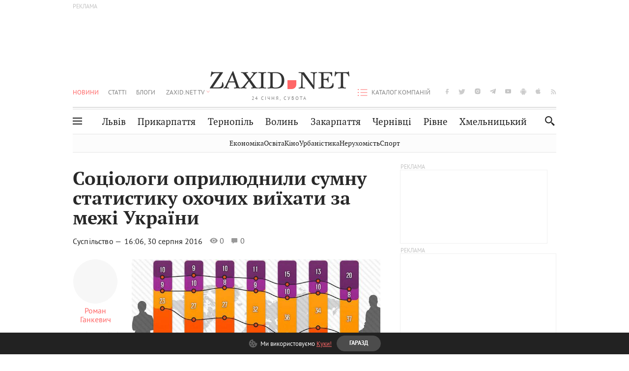

--- FILE ---
content_type: text/html;charset=UTF-8
request_url: https://zaxid.net/sotsiologi_oprilyudnili_sumnu_statistiku_ohochih_viyihati_za_mezhi_ukrayini_n1402146
body_size: 25501
content:
<!DOCTYPE html>
<html xmlns="http://www.w3.org/1999/html" lang="uk">
<head>



<meta charset="utf-8" />
<meta http-equiv="X-UA-Compatible" content="IE=edge,chrome=1" />
<meta name="viewport" content="width=device-width, initial-scale=1, maximum-scale=3" />
<meta name="language" content="uk" />
<meta name="application-name" content="Zaxid.net" />
<meta name="application-url" content="https://zaxid.net" />
<meta property="fb:pages" content="166815976673310" />
<meta name="author" content="Zaxid.net">
<meta name="apple-itunes-app" content="app-id=1016376905" />

    <meta name="robots" content="index, follow, max-image-preview:large, max-snippet:-1, max-video-preview:-1">
    <script data-cfasync="false">
        var dfpTargeting = [
        ['tags', [44765,50953,45818,52456]], 
        
        
        ];
        let newsTargetingTagIds = new Map();
    </script>
	<base href="https://zaxid.net/" />

<title>Соціологи оприлюднили сумну статистику охочих виїхати за межі України - ZAXID.NET</title>
<meta name="description" content="Кількість українців, які готові переїхати за кордон на постійне проживання порівняно з минулим роком значно збільшилася. Про це свідчать дані опитування компанії TNS Online Track...." />
<link rel="canonical" href="https://zaxid.net/sotsiologi_oprilyudnili_sumnu_statistiku_ohochih_viyihati_za_mezhi_ukrayini_n1402146" />

<meta property="og:title" content="Соціологи оприлюднили сумну статистику охочих виїхати за межі України"/>
<meta property="og:description" content="Кількість українців, які готові переїхати за кордон на постійне проживання порівняно з минулим роком значно збільшилася. Про це свідчать дані опитування компанії TNS Online Track...." />
<meta property="og:type" content="website" />
<meta property="og:site_name" content="ZAXID.NET"/>
<meta property="og:url" content="https://zaxid.net/sotsiologi_oprilyudnili_sumnu_statistiku_ohochih_viyihati_za_mezhi_ukrayini_n1402146"/>
<meta property="og:image" content="https://zaxid.net/resources/photos/news/600x315_DIR/201608/1402146.jpg" />

<meta property="fb:app_id" content="112242478865407"/>
<meta property="fb:admins" content="100002197865474"/>
        <link rel="amphtml" href="https://zaxid.net/sotsiologi_oprilyudnili_sumnu_statistiku_ohochih_viyihati_za_mezhi_ukrayini_n1402146/amp">



    <link rel="icon" type="image/png" sizes="32x32" href="https://zaxid.net/favicon-32x32.png">
    <link rel="icon" type="image/png" sizes="16x16" href="https://zaxid.net/favicon-16x16.png">
    <link rel="shortcut icon" href="https://zaxid.net/favicon.ico" />

    <link rel="apple-touch-icon" href="https://zaxid.net/resources/custom/logo/icon.png"/>
    <link rel="apple-touch-icon" sizes="72x72" href="https://zaxid.net/resources/custom/logo/icon-72.png"/>
    <link rel="apple-touch-icon" sizes="114x114" href="https://zaxid.net/resources/custom/logo/icon@2x.png"/>
    <link rel="apple-touch-icon" sizes="144x144" href="https://zaxid.net/resources/custom/logo/icon-72@2x.png"/>

    <link rel="preload" href="https://zaxid.net/assets/fonts/pt_serif/bold/pt_serif-web-bold-webfont.woff2" as="font" crossorigin>
        <link rel="preload" href="https://zaxid.net/assets/fonts/pt_sans/regular/pt_sans-web-regular-webfont.woff2" as="font" crossorigin>
        <link rel="preload" href="https://zaxid.net/assets/fonts/pt_sans/bold/pt_sans-web-bold-webfont.woff2" as="font" crossorigin>
        <link rel="preload" href="https://zaxid.net/assets/fonts/pt_serif/regular/pt_serif-web-regular-webfont.woff2" as="font" crossorigin>
        <link rel="preload" href="https://zaxid.net/assets/fonts/pt_serif/italic/pt_serif-web-italic-webfont.woff2" as="font" crossorigin>


    <script type="245c6e3f30a980ebc4be4ab4-text/javascript"> var isMobileDevice = /Android|webOS|iPhone|iPad|iPod|BlackBerry|IEMobile|Opera Mini/i.test(navigator.userAgent);</script>

<script type="245c6e3f30a980ebc4be4ab4-text/javascript">
    var ontheioParams = {};
</script>

<script async src="https://cdn.onthe.io/io.js/fAlBsBTbbN7w" type="245c6e3f30a980ebc4be4ab4-text/javascript"></script>
<script type="245c6e3f30a980ebc4be4ab4-text/javascript">
    window._io_config = window._io_config || {};
    window._io_config["0.2.0"] = window._io_config["0.2.0"] || [];
</script>


    <link rel="stylesheet" href="https://zaxid.net/stylesheets/styles.min.css?v=26411"/>
        <link rel="stylesheet" href="https://zaxid.net/stylesheets/news.css?v=26411">

    <script data-cfasync="false" src="https://zaxid.net/assets/lib/advUtils.js?v=26411"></script>

    <script data-cfasync="false" src="https://zaxid.net/assets/lib/jquery-3.5.1.min.js?v=26411" ></script>
    <script data-cfasync="false" src="https://zaxid.net/assets/lib/app.js?v=26411"></script>




    <script type="245c6e3f30a980ebc4be4ab4-text/javascript">var N = 3; var ar_duo1 = Math.floor(Math.random() * N + 1);</script>
    <script type="245c6e3f30a980ebc4be4ab4-text/javascript">
        if((navigator.userAgent.match(/iPhone|iPod|iPad/i)) && navigator.userAgent.match(/OS [3,4,5]/i)) {
            document.addEventListener('DOMContentLoaded', function(){
                jQuery("#preloader").remove();
            })
        }
    </script>
<!-- Google Tag Manager -->
<script data-cfasync="false">(function(w,d,s,l,i){w[l]=w[l]||[];w[l].push({'gtm.start':
        new Date().getTime(),event:'gtm.js'});var f=d.getElementsByTagName(s)[0],
        j=d.createElement(s),dl=l!='dataLayer'?'&l='+l:'';j.async=true;j.src=
        'https://www.googletagmanager.com/gtm.js?id='+i+dl;f.parentNode.insertBefore(j,f);
})(window,document,'script','dataLayer','GTM-TTW3N3P');</script>
<!-- End Google Tag Manager --><!--GA4-->
<!-- Google tag (gtag.js) -->
<script async src="https://www.googletagmanager.com/gtag/js" type="245c6e3f30a980ebc4be4ab4-text/javascript"></script>
<script type="245c6e3f30a980ebc4be4ab4-text/javascript">
    window.dataLayer = window.dataLayer || [];
    function gtag(){dataLayer.push(arguments);}
    gtag('js', new Date());

    trackGAPageView('G-2CYR1W8PXV');

    // gtag('config', 'G-2CYR1W8PXV', { 'send_page_view': true });

/*    function trackEventGA4(eventName = '', parameterName = '', parameterValue = '') {
        if (typeof window !== 'undefined' && window.gtag) {
            window.gtag('event', eventName, {
                [parameterName]: parameterValue
            });
        }
    }

    function trackPageView(ga4MeasurementId) {
        if (typeof window !== 'undefined' && window.gtag) {
            window.gtag('event', 'page_view', {
                send_to: ga4MeasurementId
            });
        }
    }*/


    function trackGAPageView(ga4MeasurementId) {
        if (typeof window === 'undefined' || !window.gtag) {
            console.warn('GA4 not initialized or gtag not found.');
            return;
        }

        const MAIN_SITE_ID = 'G-2CYR1W8PXV';
        // Current page info
        const currentUrl = window.location.href;
        const currentPath = window.location.pathname;
        const currentTitle = document.title;


        // Prevent duplicate tracking for the same site
        if (ga4MeasurementId && ga4MeasurementId !== MAIN_SITE_ID) {
            console.log("GA track - ga4MeasurementId ", ga4MeasurementId);
            // Track for a specific site
            window.gtag('config', ga4MeasurementId, {'send_page_view': false});
            window.gtag('event', 'page_view', {
                send_to: ga4MeasurementId,
                page_path: currentPath,
                page_location: currentUrl,
                page_title: currentTitle
            });
        }

        // Delayed tracking for the main site to avoid merging
        setTimeout(() => {
            // Track for the main site
            console.log("GA track - MAIN_SITE_ID ", MAIN_SITE_ID);
            window.gtag('config', MAIN_SITE_ID, {'send_page_view': false});
            window.gtag('event', 'page_view', {
                send_to: MAIN_SITE_ID,
                page_path: currentPath,
                page_location: currentUrl,
                page_title: currentTitle
            });
        }, 200);
    }
</script>
<!-- End GA4 Code --><script type="245c6e3f30a980ebc4be4ab4-text/javascript">
    // When you call the event tracking, the analytics will connect automatically
    // since the main script is already integrated with the main analytics.
    </script>
    <script type="application/ld+json">
        {"@context":"http://schema.org","@type":"BreadcrumbList","itemListElement":[{"@type":"ListItem","position":1,"name":"Zaxid.net","item":{"@type":"Thing","@id":"https://zaxid.net/"}},{"@type":"ListItem","position":2,"name":"Суспільство","item":{"@type":"Thing","@id":"https://zaxid.net/novini_lvova_tag50956/"}},{"@type":"ListItem","position":3,"name":"Соціологи оприлюднили сумну статистику охочих виїхати за межі України"}]}
    </script>
    <script type="application/ld+json">
          [{"@context":"https://schema.org","@type":"NewsArticle","headline":"Соціологи оприлюднили сумну статистику охочих виїхати за межі України","mainEntityOfPage":{"@type":"WebPage","@id":"https://zaxid.net/sotsiologi_oprilyudnili_sumnu_statistiku_ohochih_viyihati_za_mezhi_ukrayini_n1402146"},"image":["https://zaxid.net/resources/photos/news/201608/1402146.jpg?202103251137&fit=cover&w=755&h=425&q=65"],"datePublished":"2016-08-30T16:06:00+03:00","dateModified":"2021-03-25T11:37:42+02:00","author":{"@type":"Person","name":"Роман Ганкевич"},"publisher":{"@type":"NewsMediaOrganization","logo":{"@type":"ImageObject","url":"https://zaxid.net/images/logo-2x.png"},"name":"Zaxid.net"}},{"@context":"https://schema.org","@type":"WebPage","url":"https://zaxid.net/sotsiologi_oprilyudnili_sumnu_statistiku_ohochih_viyihati_za_mezhi_ukrayini_n1402146","name":"Соціологи оприлюднили сумну статистику охочих виїхати за межі України","publisher":{"@type":"NewsMediaOrganization","logo":{"@type":"ImageObject","url":"https://zaxid.net/images/logo-2x.png"},"name":"Zaxid.net"},"mainEntityOfPage":"https://zaxid.net/sotsiologi_oprilyudnili_sumnu_statistiku_ohochih_viyihati_za_mezhi_ukrayini_n1402146"}]
    </script>

<link rel="preconnect" href="https://membrana-cdn.media/" crossorigin>
<link rel="dns-prefetch" href="https://membrana-cdn.media/">

<script type="245c6e3f30a980ebc4be4ab4-text/javascript">
    (function () {

        var ljs = function(url) {
            var script = document.createElement('script');
            document.head.appendChild(script);
            script.async = true;
            script.src = url;
        };

        var el = function () {
            document.removeEventListener('scroll', el, true);

            ljs('https://cdn.membrana.media/zxd/ym.js');

            window.notsyCmd = window.notsyCmd || [];
            window.notsyCmd.push(function () {
                window.notsyInit({
                    'pageVersionAutodetect': true,
                    'videoParams': {
                        'isStickyModeDisabled': window.innerWidth < 640}
                });
            });

        }
        if(window.innerWidth > 640){
            el();
        } else {
            document.addEventListener('scroll', el, true);
        }

    })();

    if(window.innerWidth < 640){
        window.notsyAdVideo = window.notsyAdVideo || {q:[]};
        window.notsyAdVideo.q.push(function() {
            window.notsyAdVideo.setStickyModeEnabled('ZXD_VIDEO', false);
        });
    }
</script>    <style>
        .nts-ad {display: flex; flex-direction: column; align-items: center; justify-content: center}
        .nts-ad-h90 {min-height: 90px}
        .nts-ad-h150 {min-height: 150px}
        .nts-ad-h280 {min-height: 280px}
        .nts-ad-h600 {min-height: 600px}
    </style>

    <link rel="manifest" href="https://zaxid.net/manifest.json">
    <script async src="//get.optad360.io/sf/60b5d778-956a-4a25-aaf1-d4e905ebb93e/plugin.min.js" type="245c6e3f30a980ebc4be4ab4-text/javascript"></script>

</head>
<body class=" branding">
<script type="245c6e3f30a980ebc4be4ab4-text/javascript">
    if(window.innerWidth < 640){
        let gptScriptInited = false;
        window.addEventListener('scroll', function () {
            if (gptScriptInited || window.scrollY < 15) return false;
            gptScriptInited = true;
            initGptScript();
        });
    } else {
        initGptScript();
    }


    function initGptScript() {
        window.googletag = window.googletag || {};
        window.googletag.cmd = window.googletag.cmd || [];
        (function() {
            let gads = document.createElement('script');
            gads.async = true;
            gads.type = 'text/javascript';
            gads.src = 'https://securepubads.g.doubleclick.net/tag/js/gpt.js';
            let node = document.getElementsByTagName('script')[0];
            node.parentNode.insertBefore(gads, node);
        })();
    }

</script>
<!-- Google Tag Manager (noscript) -->
<noscript><iframe src="https://www.googletagmanager.com/ns.html?id=GTM-TTW3N3P"
                  height="0" width="0" style="display:none;visibility:hidden"></iframe></noscript>
<!-- End Google Tag Manager (noscript) -->


<script type="245c6e3f30a980ebc4be4ab4-text/javascript">
    if((navigator.userAgent.match(/iPhone|iPod|iPad/i)) && navigator.userAgent.match(/OS [3,4,5]/i)) {
           document.write("<div id='preloader'>&nbsp;</div>");
    }

</script>

<div class="outer-wrap">
    <div class="inner-wrap">
    	
<nav id="mobileNavContainer" class="mobile_nav">
    <script data-cfasync="false">
        if(window.innerWidth >= 990){
            document.getElementById('mobileNavContainer').remove();
        }
    </script>
		<ul class="cities-list">
					<li>
						<a href="https://zaxid.net/novini_lvova_tag50956/">Львів</a>
					</li>
					<li>
						<a href="https://zaxid.net/publikatsiyi_tag52457/">Публікації</a>
					</li>
					<li>
						<a href="https://slovko.zaxid.net/">Словко</a>
					</li>
					<li>
						<a href="https://zaxid.net/kultura_tag51419/">Культура</a>
					</li>
					<li>
						<a href="https://zaxid.net/ekonomika_tag50809/">Економіка</a>
					</li>
					<li>
						<a href="https://zaxid.net/retsepti_retsept_tag55691/">Рецепти</a>
					</li>
					<li>
						<a href="https://zaxid.net/zdorovya_tag54651/">Здоров'я</a>
					</li>
					<li>
						<a href="https://zaxid.net/kino_tag44329/">Кіно</a>
					</li>
					<li>
						<a href="https://zaxid.net/dim_tag53473/">Дім</a>
					</li>
					<li>
						<a href="https://zaxid.net/sport_tag50812/">Спорт</a>
					</li>
					<li>
						<a href="https://zaxid.net/krayeznavstvo_tag59676/">Краєзнавство</a>
					</li>
					<li>
						<a href="https://zaxid.net/osvita_tag50832/">Освіта</a>
					</li>
					<li>
						<a href="https://zaxid.net/neruhomist_tag52919/">Нерухомість</a>
					</li>
		</ul>

    <ul class="list" id="mobile-menu-list">


            		
            		
            		
            		
					<li>
						<a href="https://zaxid.net/news/">Новини</a>
					</li>
            		
            		
            		
            		
					<li>
						<a href="https://zaxid.net/statti_tag50974/">Статті</a>
					</li>
            		
            		
            		
            		
					<li>
						<a href="https://zaxid.net/blogi_tag50977/">Блоги</a>
					</li>
            		
            		
            		
            		
					<li>
						<a href="https://zaxid.net/anonsi_tag50821/">Анонси</a>
					</li>
            		
            		
            		
            		
					<li>
						<a href="https://zaxid.net/video/">ZAXID.NET TV</a>
					</li>

        <li>
            <a href="https://zaxid.net/catalog/">Каталог компаній</a>
        </li>

            		
            		
            		
            		
					<li>
						<a href="https://zaxid.net/novini_lvova_tag50956/">Львів</a>
					</li>
            		
            		
            		
            		
					<li>
						<a href="https://zaxid.net/novini_ivanofrankivska_tag51205/">Прикарпаття</a>
					</li>
            		
            		
            		
            		
					<li>
						<a href="https://zaxid.net/novini_ternopolya_ternopil_tag51474/">Тернопіль</a>
					</li>
            		
            		
            		
            		
					<li>
						<a href="https://zaxid.net/novini_volini_tag51198/">Волинь</a>
					</li>
            		
            		
            		
            		
					<li>
						<a href="https://zaxid.net/novini_zakarpattya_tag51212/">Закарпаття</a>
					</li>
            		
            		
            		
            		
					<li>
						<a href="https://zaxid.net/novini_chernivtsiv_tag51400/">Чернівці</a>
					</li>
            		
            		
            		
            		
					<li>
						<a href="https://zaxid.net/novini_rivnogo_tag51450/">Рівне</a>
					</li>
            		
            		
            		
            		
					<li>
						<a href="https://zaxid.net/novini_khmelnytskoho_tag53143/">Хмельницький</a>
					</li>
    </ul>
</nav>


<header>
    <div class="container">
            <style>
                @media screen and (min-width: 1024px) {
                    #header_advt-wrapper{
                        height: 120px;
                    }
                }
            </style>
            <div class="row" id='header_advt-wrapper'>
                <div class="col-12">
                <span class="top_banner">
	                <span id="header_advt">
<div class="nts-ad nts-ad-h90 adv-before-label">
    <div class="ZXD_ATC_970" id="ZXD_ATC_970"></div>
</div>

<script type="245c6e3f30a980ebc4be4ab4-text/javascript">
if (advUtils.advCore.core.isLargerThan(1023)) {
    advUtils.advDelayLoad(function () {
        advUtils.advCore.core.defineDfpSlot({
            "name": "/56301415/ZXD_ATC_970",
            "sizes": [[728, 90], [970, 90]],
            "id": "ZXD_ATC_970",
            "targeting": dfpTargeting,
            "callback": function (e) {

            }
        });

        googletag.cmd.push(function () {
            googletag.display("ZXD_ATC_970");
        });
    });
}

</script>	                </span>
                </span>
                </div>
            </div>
        <div class="row">
            <div class="col-12">
                <div id="hide_show_menu_container" class="hide_show_menu">
                    <script data-cfasync="false">
                        if(window.innerWidth >= 990){
                            document.getElementById('hide_show_menu_container').remove();
                        }
                    </script>
                    <div class="hide_show_menu_icon"></div>
                    <div class="ring"></div>
                </div>
                <div class="logo">
                    <a href="https://zaxid.net" class="main_logo">ZAXID NET</a>
                    <span class="date">24 СІЧНЯ, СУБОТА</span>
                </div>
                <nav id="navCategoryContainer" class="category">
                    <script data-cfasync="false">
                        if(window.innerWidth < 990){
                            document.getElementById('navCategoryContainer').remove();
                        }
                    </script>
                    <ul class="list">



                                    <li class="active ">
                                        <a href="https://zaxid.net/news/">Новини                                        </a>
                                    </li>



                                    <li class=" ">
                                        <a href="https://zaxid.net/statti_tag50974/">Статті                                        </a>
                                    </li>



                                    <li class=" ">
                                        <a href="https://zaxid.net/blogi_tag50977/">Блоги                                        </a>
                                    </li>



                                    <li class=" ">
                                        <a href="https://zaxid.net/anonsi_tag50821/">Анонси                                        </a>
                                    </li>



                                    <li class=" has_child">
                                        <a href="https://zaxid.net/video/">ZAXID.NET TV                                        </a>
                                            <ul class="list">
                                                        <li>
                                                            <a href="https://zaxid.net/chorne_i_bile_tag53300/">«Чорне і біле»</a>
                                                        </li>
                                                        <li>
                                                            <a href="https://zaxid.net/zaxidnet_live_tag53085/">ZAXID.NET LIVE</a>
                                                        </li>
                                                        <li>
                                                            <a href="https://zaxid.net/ragulive_tag53088/">РАГУlive</a>
                                                        </li>
                                                        <li>
                                                            <a href="https://zaxid.net/reportazhi_tag52462/">Репортажі</a>
                                                        </li>
                                                        <li>
                                                            <a href="https://zaxid.net/stinka_na_stinku_tag53301/">Стінка на стінку</a>
                                                        </li>
                                                        <li>
                                                            <a href="https://zaxid.net/shho_ne_tak_tag53171/">Що не так?</a>
                                                        </li>
                                                        <li>
                                                            <a href="https://zaxid.net/tilki_u_lvovi_tag53209/">Тільки у Львові</a>
                                                        </li>
                                                        <li>
                                                            <a href="https://zaxid.net/mandrivki_lvivshhinoyu_tag53089/">Мандрівки Львівщиною</a>
                                                        </li>
                                                        <li>
                                                            <a href="https://zaxid.net/adrenalin_tag53151/">Адреналін</a>
                                                        </li>
                                                        <li>
                                                            <a href="https://zaxid.net/zaxidnet_novini_tag59748/">ZAXID.NET Новини</a>
                                                        </li>
                                                        <li>
                                                            <a href="https://zaxid.net/zaxidfezt_tag42833/">Zaxidfest</a>
                                                        </li>
                                                        <li>
                                                            <a href="https://zaxid.net/zaxidnet_tag50948/">ZAXID.NET</a>
                                                        </li>
                                            </ul>
                                    </li>
                    </ul>
                </nav>
                <ul id="soc_list_container" class="list soc_list">
                    <script data-cfasync="false">
                        if(window.innerWidth < 990){
                            document.getElementById('soc_list_container').remove();
                        }
                    </script>
                    <li class="facebook">
                        <a href="https://www.facebook.com/ZaxidNet" target="_blank">facebook</a>
                    </li>
                    <li class="twitter">
                        <a href="https://twitter.com/ZaxidNet" target="_blank">twitter</a>
                    </li>
                    <li class="instagram">
                        <a href="https://instagram.com/zaxid_net?igshid=1bx9w45yhwvue" target="_blank">instagram</a>
                    </li>
                    <li class="telegram">
                        <a href="https://t.me/zaxidnet" target="_blank">telegram</a>
                    </li>
                    <li class="youtube">
                        <a href="https://www.youtube.com/@lviv24" target="_blank">youtube</a>
                    </li>
                    <li class="android">
                        <a href="https://play.google.com/store/apps/details?id=ua.com.tv24.zaxidnet" target="_blank">android</a>
                    </li>
                    <li class="ios">
                        <a href="https://itunes.apple.com/us/app/zaxid.net/id1016376905?l=uk&ls=1&mt=8" target="_blank">ios</a>
                    </li>
                    <li class="rss">
                        <a href="https://zaxid.net/home/showRss.do" target="_blank">rss</a>
                    </li>
                </ul>

                <nav id="company-catalog-header" class="category company-catalog">
                    <script data-cfasync="false">
                        if(window.innerWidth < 990){
                            document.getElementById('company-catalog-header').remove();
                        }
                    </script>
                    <ul class="list">
                        <li class="">
                            <a href="https://zaxid.net/catalog/">Каталог компаній</a>
                        </li>
                    </ul>
                </nav>

            </div>
        </div>
        <div class="row ">
            <div class="col-12 bottom-menu">

                <div class="hide_show_menu">
                    <div class="hide_show_menu_icon"></div>
                    <div class="ring"></div>
                </div>


                <nav id="main-nav-container" class="main-nav">
                    <script data-cfasync="false">
                        if(window.innerWidth < 990){
                            document.getElementById('main-nav-container').remove();
                        }
                    </script>
                        <ul class="list">
                                    <li class=" l2menu-16">
                                        <a href="https://zaxid.net/novini_lvova_tag50956/">Львів</a>
                                    </li>
                                    <li class=" l2menu-59">
                                        <a href="https://zaxid.net/novini_ivanofrankivska_tag51205/">Прикарпаття</a>
                                    </li>
                                    <li class=" l2menu-60">
                                        <a href="https://zaxid.net/novini_ternopolya_ternopil_tag51474/">Тернопіль</a>
                                    </li>
                                    <li class=" l2menu-61">
                                        <a href="https://zaxid.net/novini_volini_tag51198/">Волинь</a>
                                    </li>
                                    <li class=" l2menu-62">
                                        <a href="https://zaxid.net/novini_zakarpattya_tag51212/">Закарпаття</a>
                                    </li>
                                    <li class=" l2menu-63">
                                        <a href="https://zaxid.net/novini_chernivtsiv_tag51400/">Чернівці</a>
                                    </li>
                                    <li class=" l2menu-65">
                                        <a href="https://zaxid.net/novini_rivnogo_tag51450/">Рівне</a>
                                    </li>
                                    <li class=" l2menu-68">
                                        <a href="https://zaxid.net/novini_khmelnytskoho_tag53143/">Хмельницький</a>
                                    </li>
                        </ul>
                </nav>


                <div class="b_search" id="search">
                    <form action="search/search.do" method="get" role="search" id="searchform">
                        <div class="hd-search-box">
                            <input type="text" onfocus="if (!window.__cfRLUnblockHandlers) return false; if(this.value=='пошук')this.value=''" onblur="if (!window.__cfRLUnblockHandlers) return false; if(this.value=='')this.value='пошук'" value="пошук" name="searchValue" class="hd-search-input" autocomplete="off" autofocus placeholder="Пошук" id="esearch" onkeyup="if (!window.__cfRLUnblockHandlers) return false; javascript: siteSearch_keyup(this.value);" data-cf-modified-245c6e3f30a980ebc4be4ab4-="" />
                        </div>
                        <span class="icon-cancel"></span>
                        <input type="submit" value="search" class="hd-search-submit">
                    </form>
                    <button title="Пошук" class="search_icon">
                        <img class="icon" src="https://zaxid.net/images/icons/search.svg" alt="">
                    </button>
<div style="display:inline;" id="aazone.siteSearch_tagsZone"><!-- @end of zone [siteSearch_tagsZone]@ --></div>                </div>

                <nav class="toggled">
                    <ul class="cities-list">
                            <li>
                                <a href="https://zaxid.net/novini_ivanofrankivska_tag51205/">Івано-Франківськ</a>
                            </li>
                            <li>
                                <a href="https://zaxid.net/novini_ternopolya_ternopil_tag51474/">Тернопіль</a>
                            </li>
                            <li>
                                <a href="https://zaxid.net/novini_volini_tag51198/">Волинь</a>
                            </li>
                            <li>
                                <a href="https://zaxid.net/novini_zakarpattya_tag51212/">Закарпаття</a>
                            </li>
                            <li>
                                <a href="https://zaxid.net/novini_rivnogo_tag51450/">Рівне</a>
                            </li>
                            <li>
                                <a href="https://zaxid.net/novini_lvova_tag50956/">Львів</a>
                            </li>
                            <li>
                                <a href="https://zaxid.net/novini_chernivtsiv_tag51400/">Чернівці</a>
                            </li>
                            <li>
                                <a href="https://zaxid.net/sheptitskiy__chervonograd_tag48789/">Шептицький</a>
                            </li>
                            <li>
                                <a href="https://zaxid.net/striy_tag45897/">Стрий</a>
                            </li>
                            <li>
                                <a href="https://zaxid.net/drogobich_tag44105/">Дрогобич</a>
                            </li>
                            <li>
                                <a href="https://zaxid.net/novini_khmelnytskoho_tag53143/">Хмельницький</a>
                            </li>
                            <li>
                                <a href="https://zaxid.net/vinnitsya_tag52640/">Вінниця</a>
                            </li>
                    </ul>

                    <ul class="category-list">
                            <li>
                                <a href="https://zaxid.net/publikatsiyi_tag52457/">Публікації</a>
                            </li>
                            <li>
                                <a href="https://zaxid.net/avto_tag54882/">Авто</a>
                            </li>
                            <li>
                                <a href="https://slovko.zaxid.net/">Словко</a>
                            </li>
                            <li>
                                <a href="https://zaxid.net/kultura_tag51419/">Культура</a>
                            </li>
                            <li>
                                <a href="https://zaxid.net/svit_tag50962/">Світ</a>
                            </li>
                            <li>
                                <a href="https://zaxid.net/ekonomika_tag50809/">Економіка</a>
                            </li>
                            <li>
                                <a href="https://zaxid.net/retsepti_retsept_tag55691/">Рецепти</a>
                            </li>
                            <li>
                                <a href="https://zaxid.net/zdorovya_tag54651/">Здоров'я</a>
                            </li>
                            <li>
                                <a href="https://zaxid.net/kino_tag44329/">Кіно</a>
                            </li>
                            <li>
                                <a href="https://zaxid.net/dim_tag53473/">Дім</a>
                            </li>
                            <li>
                                <a href="https://zaxid.net/sport_tag50812/">Спорт</a>
                            </li>
                            <li>
                                <a href="https://zaxid.net/krayeznavstvo_tag59676/">Краєзнавство</a>
                            </li>
                            <li>
                                <a href="https://zaxid.net/foto_tag51718/">Фото</a>
                            </li>
                            <li>
                                <a href="https://zaxid.net/osvita_tag50832/">Освіта</a>
                            </li>
                            <li>
                                <a href="https://zaxid.net/neruhomist_tag52919/">Нерухомість</a>
                            </li>
                            <li>
                                <a href="https://zaxid.net/domashni_tvarini_domashni_ulyublentsi_petz_tag56377/">Домашні тварини</a>
                            </li>
                    </ul>
                </nav>

            </div>
        </div>
            <div class="tags-list-wrapper desktop" id="level5-menu-wrapper">
                <div class="tags-list">
                            <a href="https://zaxid.net/ekonomika_tag50809/">Економіка</a>
                            <a href="https://zaxid.net/osvita_tag50832/">Освіта</a>
                            <a href="https://zaxid.net/kino_tag44329/">Кіно</a>
                            <a href="https://zaxid.net/urbanistika_tag52880/">Урбаністика</a>
                            <a href="https://zaxid.net/neruhomist_tag52919/">Нерухомість</a>
                            <a href="https://zaxid.net/sport_tag50812/">Спорт</a>
                </div>
            </div>
    </div>
</header>
    <div class="tags-list-wrapper mobile" id="level5-menu-wrapper">
        <div class="tags-list">
                    <a href="https://zaxid.net/ekonomika_tag50809/">Економіка</a>
                    <a href="https://zaxid.net/osvita_tag50832/">Освіта</a>
                    <a href="https://zaxid.net/kino_tag44329/">Кіно</a>
                    <a href="https://zaxid.net/urbanistika_tag52880/">Урбаністика</a>
                    <a href="https://zaxid.net/neruhomist_tag52919/">Нерухомість</a>
                    <a href="https://zaxid.net/sport_tag50812/">Спорт</a>
        </div>
    </div>



    <div id="mobile-branding" class="adv-before-label" style="display: none">
        <div id="div-gpt-ad-1479133527799-0" style="width:1px; height:1px; position: absolute;"></div>
    </div>

		<div class="breadcrumbs-hide" style="display: none">
    <ol itemscope itemtype="http://schema.org/BreadcrumbList">
        <li itemprop="itemListElement" itemscope
            itemtype="http://schema.org/ListItem">
            <a itemprop="item" href="https://zaxid.net">
                <span itemprop="name">ZAXID.NET</span></a>
            <meta itemprop="position" content="1"/>
        </li>
            <li itemprop="itemListElement" itemscope
                itemtype="http://schema.org/ListItem">
                <a itemprop="item"
                   href="https://zaxid.net/news/">
                    <span itemprop="name">Новини</span></a>
                <meta itemprop="position" content="2"/>
            </li>
            <li itemprop="itemListElement" itemscope
                itemtype="http://schema.org/ListItem">
                <a itemprop="item"
                   href="https://zaxid.net/suspilstvo_tag52456/">
                    <span itemprop="name">Суспільство</span></a>
                <meta itemprop="position" content="3"/>
            </li>
    </ol>
</div><!-- template defaultNews -->
<section class="no_mobile_right_col">
    <div class="container">
        <div class="row">
            <div class="col-9 w50 next-article-place">
                <div class="article_news next-article">
                    <article  id="ontheioViewTacking" class="ontheioViewTacking"  >
<div class="article_wrap no_m_right">
	<h1 class="title" id="newsName">Соціологи оприлюднили сумну статистику охочих виїхати за межі України</h1>
	<h2 class="desc" id="newsShortName"></h2>
	<div class="info_wrap">
                    <div class="news_author">
                        <a href="https://zaxid.net/blogger/roman_gankevich_u26499/"
                           style="background: url('https://zaxid.net/');" class="photo_link big_avtor">
                            <img src="https://zaxid.net/images/round_blog_big.png" alt="Роман Ганкевич фото" class="photo">
                        </a>
                    </div>
                    <div class="news_author_info">
                        <a class="author_name" href="https://zaxid.net/blogger/roman_gankevich_u26499/">Роман Ганкевич</a>
                                <div class="tag_n_time">
                <a href="https://zaxid.net/suspilstvo_tag52456/" class="category">Суспільство — </a>


            <time datetime="2016-08-30T16:06:00+03:00" class="date">    16:06,
    30 серпня
    2016
</time>
        </div>


        <span id="views-counter-1402146" class="views_count">0</span>
        <span id="comments_count-1402146" class="comments_count">0</span>

        <div class="news_mobile_counters_container">
            <span id="views-counter-mobile-1402146" class="views_count">0</span>
            <span id="comments_count_mobile-1402146" class="comments_count">0</span>
        </div>

                    </div>


	</div>

</div>
<script type="245c6e3f30a980ebc4be4ab4-text/javascript">
	document.addEventListener("DOMContentLoaded", function () {
		function commentCountChecker() {
			$.getJSON("https://smap.luxnet.ua/api/getCommentCount?site=zaxidnet&url=https://zaxid.net/sotsiologi_oprilyudnili_sumnu_statistiku_ohochih_viyihati_za_mezhi_ukrayini_n1402146", function (data) {
					document.getElementById('comments_count-1402146').innerText = data['comment_count'];
					if ((data['comment_count'] - 0) > 1) {
						$.getJSON('news/updateFBData.ajx?newsId=1402146', function () {
						});
					}
			});
			window.removeEventListener("scroll", commentCountChecker);
		}

		window.addEventListener("scroll", commentCountChecker);
	});
</script>                        <div class="article_wrap sticky_wrap news_content">
                            <div class="sticky_left">
                    <div class="news_author">
                        <a href="https://zaxid.net/blogger/roman_gankevich_u26499/"
                           style="background: url('https://zaxid.net/');" class="photo_link big_avtor">
                            <img src="https://zaxid.net/images/round_blog_big.png" alt="Роман Ганкевич фото" class="photo">
                        </a>
                    </div>
                    <div class="news_author_info">
                        <a class="author_name" href="https://zaxid.net/blogger/roman_gankevich_u26499/">Роман Ганкевич</a>
                                <div class="tag_n_time">
                <a href="https://zaxid.net/suspilstvo_tag52456/" class="category">Суспільство — </a>


            <time datetime="2016-08-30T16:06:00+03:00" class="date">    16:06,
    30 серпня
    2016
</time>
        </div>


        <span id="views-counter-1402146" class="views_count">0</span>
        <span id="comments_count-1402146" class="comments_count">0</span>

        <div class="news_mobile_counters_container">
            <span id="views-counter-mobile-1402146" class="views_count">0</span>
            <span id="comments_count_mobile-1402146" class="comments_count">0</span>
        </div>

                    </div>




<div class="soc_list_for_news desktop_mode">
    <ul class="list">
        <li class="twitter">
            <a onclick="if (!window.__cfRLUnblockHandlers) return false; socialPlugin.socialShareOpenWindow('https://twitter.com/share?text=%D0%A1%D0%BE%D1%86%D1%96%D0%BE%D0%BB%D0%BE%D0%B3%D0%B8%20%D0%BE%D0%BF%D1%80%D0%B8%D0%BB%D1%8E%D0%B4%D0%BD%D0%B8%D0%BB%D0%B8%20%D1%81%D1%83%D0%BC%D0%BD%D1%83%20%D1%81%D1%82%D0%B0%D1%82%D0%B8%D1%81%D1%82%D0%B8%D0%BA%D1%83%20%D0%BE%D1%85%D0%BE%D1%87%D0%B8%D1%85%20%D0%B2%D0%B8%D1%97%D1%85%D0%B0%D1%82%D0%B8%20%D0%B7%D0%B0%20%D0%BC%D0%B5%D0%B6%D1%96%20%D0%A3%D0%BA%D1%80%D0%B0%D1%97%D0%BD%D0%B8&url=https%3A%2F%2Fzaxid.net%2Fsotsiologi_oprilyudnili_sumnu_statistiku_ohochih_viyihati_za_mezhi_ukrayini_n1402146');" target="blank" id="soc_counter_tw_176924770" class="soc_counter_tw_176924770" data-cf-modified-245c6e3f30a980ebc4be4ab4-="">0</a>
        </li>
        <li class="facebook">
            <a onclick="if (!window.__cfRLUnblockHandlers) return false; socialPlugin.socialShareOpenWindow('https://www.facebook.com/sharer/sharer.php?u=https%3A%2F%2Fzaxid.net%2Fsotsiologi_oprilyudnili_sumnu_statistiku_ohochih_viyihati_za_mezhi_ukrayini_n1402146');" target="blank" id="soc_counter_fb_176924770" class="soc_counter_fb_176924770" data-cf-modified-245c6e3f30a980ebc4be4ab4-="">0</a>
        </li>
        <li class="telegram">
            <a onclick="if (!window.__cfRLUnblockHandlers) return false; socialPlugin.socialShareOpenWindow('https://t.me/share/url?url=https%3A%2F%2Fzaxid.net%2Fsotsiologi_oprilyudnili_sumnu_statistiku_ohochih_viyihati_za_mezhi_ukrayini_n1402146&text=%D0%A1%D0%BE%D1%86%D1%96%D0%BE%D0%BB%D0%BE%D0%B3%D0%B8%20%D0%BE%D0%BF%D1%80%D0%B8%D0%BB%D1%8E%D0%B4%D0%BD%D0%B8%D0%BB%D0%B8%20%D1%81%D1%83%D0%BC%D0%BD%D1%83%20%D1%81%D1%82%D0%B0%D1%82%D0%B8%D1%81%D1%82%D0%B8%D0%BA%D1%83%20%D0%BE%D1%85%D0%BE%D1%87%D0%B8%D1%85%20%D0%B2%D0%B8%D1%97%D1%85%D0%B0%D1%82%D0%B8%20%D0%B7%D0%B0%20%D0%BC%D0%B5%D0%B6%D1%96%20%D0%A3%D0%BA%D1%80%D0%B0%D1%97%D0%BD%D0%B8');" target="blank" id="soc_counter_tel_176924770" class="soc_counter_tel_176924770" data-cf-modified-245c6e3f30a980ebc4be4ab4-="">0</a>
        </li>
    </ul>
</div>

<script type="245c6e3f30a980ebc4be4ab4-text/javascript">
        if(window.innerWidth > 768){
            // just fixed error
        }
</script>



<div class="recomendation_list">
    <h4 class="title big">До теми</h4>
    <ul class="list">
                <li>

                            <a target="blank"
                               href="https://zaxid.net/ministr_zakordonnih_sprav_rozrahovuye_na_nadannya_ukrayini_bezvizovogo_rezhimu_u_nayblizhchi_misyatsi_n1401276"
                               >
                            Міністр закордонних справ розраховує на надання Україні безвізового режиму у найближчі місяці
                            </a>

                        <span class="date">ZAXID.NET</span>
                </li>
    </ul>
</div>
                            </div>



                            <div class="article_wrap_main_content">
                                    <div class="news_photo_wrap">
                                        <div class="b_photo">
	 
		<span class="lazyload-holder" style="padding-bottom: 56.2914%;">
    <img id="newsMainPhoto-1402146" alt="Соціологи оприлюднили сумну статистику охочих виїхати за межі України" title="Соціологи оприлюднили сумну статистику охочих виїхати за межі України"
		     src="https://zaxid.net/resources/photos/news/201608/1402146.jpg?20210325113742&fit=cover&w=755&h=425&q=10"
             srcset="https://zaxid.net/resources/photos/news/201608/1402146.jpg?20210325113742&fit=cover&w=1133&h=638&q=65 1921w,
                     https://zaxid.net/resources/photos/news/201608/1402146.jpg?20210325113742&fit=cover&w=755&h=425&q=65 1920w,
                     https://zaxid.net/resources/photos/news/201608/1402146.jpg?20210325113742&fit=cover&w=302&h=170&q=65 340w">
		</span>

                                        </div>
<div class="brake-render">
    <script data-cfasync="false">
        var brakeRender = document.getElementsByClassName('brake-render');
        for (var brakeRenderElement of brakeRender) {
            brakeRenderElement.remove();
        }
    </script>
</div>                                    </div>
                                        <div class="news-page-photo-name">Інфографіка опитування TNS Online</div>





<div id="newsSummary" class="newsSummary1402146">
    <p>Кількість українців, які готові переїхати за кордон на постійне проживання порівняно з минулим роком значно збільшилася. Про це <a href="https://tns-ua.com/news/vse-bilshe-ukrayintsiv-hochut-pereyihati-zhiti-zakordon" target="_blank">свідчать</a> дані опитування компанії TNS Online Track.</p>
<style>    @media (max-width: 640px) {        #mobileBrandingPlace1402146 {            min-height: 180px !important;            z-index: 9;        }        .simple_marketplace_news_list #mobileBranding1402146{            margin: 0!important;        }        .mobile-branding-wrapper {            display: flex;            align-items: center;            aspect-ratio: 1/0.93;        }    }</style>
<div class="mobile-branding-wrapper">
 <div class="mobileBrandingPlace" id="mobileBrandingPlace1402146"></div>
 <div class="mobileBrandingMockPlace" id="div-gpt-ad-1667572360363-0-1402146" style="min-width: 300px; min-height: 250px; display: none;"></div>
</div>
<div id="desktopVideoAdvWrapper1402146"></div>
<p>Як зазначається, 65% респондентів вказали, що хотіли б виїхати з країни, з них – третина респондентів не мають можливості виїхати, 8% хотіли б виїхати тимчасово, поки ситуація не стабілізується, а 20% хотіли б виїхати закордон на постійне місце проживання.</p>
<p style="text-align: center;">
 <noscript>
  <img alt="" src="https://zaxid.net/resources/photos/news/500_DIR/201608/1402146_1437692.jpg?201608301536">
 </noscript><img alt="" data-sizes="auto" data-src="https://zaxid.net/resources/photos/news/500_DIR/201608/1402146_1437692.jpg?201608301536" src="https://zaxid.net/resources/photos/news/201608/1402146_1437692.jpg?201608301536&amp;fit=cover&amp;q=10&amp;w=40" data-srcset="https://zaxid.net/resources/photos/news/201608/1402146_1437692.jpg?201608301536&amp;q=65 1920w, https://zaxid.net/resources/photos/news/201608/1402146_1437692.jpg?201608301536&amp;q=65 1440w, https://zaxid.net/resources/photos/news/201608/1402146_1437692.jpg?201608301536&amp;q=65 380w" class="lazyload lazy-img-blur-up"></p>
<p>Серед жителів Західного регіону значно більше тих, хто не думав над цим (12%), в той же час значно більше й тих, хто хотів би виїхати тимчасово, поки ситуація не стабілізується (14%).</p>
<p>Чоловіки, порівняно з вибіркою в цілому, частіше готові до переїзду на постійне місце проживання закордон (24%).</p>
<p>Що стосується представників старшої вікової групи, то більша їх частина не має наміру покидати країну (34%) ніж це зробила б молодь (20%).</p>
<p id="desktopadv1402146100" adlcont="false" class="adv-news-within adv-before-label"></p>
<div id="mobileVideoAdvWrapper1402146"></div>
<p>Зауважимо, що опитування проводилось методом онлайн-опитування&nbsp; з 16 по 21 липня 2016 року на всій території України (крім тимчасово окупованого Криму).</p>
<p>Загалом участь брали чоловіки і жінки у віці від 18 до 55 років.</p>
<p>Нагадаємо, 22 серпня міністр закордонних справ Павло Клімкін <a href="https://zaxid.net/news/showNews.do?ministr_zakordonnih_sprav_rozrahovuye_na_nadannya_ukrayini_bezvizovogo_rezhimu_u_nayblizhchi_misyatsi&amp;objectId=1401276" target="_self">повідомляв</a>, що після запровадження безвізового режиму з Євросоюзом, громадяни України зможуть подорожувати без віз до майже 100 країн світу. Клімкін сподівається, що безвізовий режим з Євросоюзом запрацює впродовж найближчих місяців і додав, що його відомство працює над цим.</p>
</div>

<script type="245c6e3f30a980ebc4be4ab4-text/javascript">
    window.withoutBranding = false;
</script>

                                <div class="text_error">Якщо Ви виявили помилку на цій сторінці, виділіть її та
                                    натисніть
                                    Ctrl+Enter
                                </div>
<div id="tags_wrapper_1402146" class="tags_wrapper">
    <div class="tags_item_list">
            <ul class="list tags_list adv-destroy">
                        <li>
                            <a href="https://zaxid.net/migratsiya_tag44765/">Міграція</a>
                        </li>
                        <li>
                            <a href="https://zaxid.net/sotsopituvannya_sotsiologiya_tag45818/">Соціологія</a>
                        </li>
            </ul>

            <p class="show-all">
                показати всі
                <span>приховати</span>
            </p>
    </div>
</div>




    <div class="recomendation_list under_news">
        <h4 class="title big">До теми</h4>
        <div class="wraper_under_news">
                        <div class="col-4" style="min-height: 65px; width: 100%">

                                    <a target="blank" href="https://zaxid.net/ministr_zakordonnih_sprav_rozrahovuye_na_nadannya_ukrayini_bezvizovogo_rezhimu_u_nayblizhchi_misyatsi_n1401276"  >
                                        Міністр закордонних справ розраховує на надання Україні безвізового режиму у найближчі місяці
                                    </a>
                                <span class="date">ZAXID.NET</span>
                        </div>
         <div style="clear:both;"></div>
        </div>
        <div style="clear:both;"></div>
    </div>
                            </div>
                            <script type="245c6e3f30a980ebc4be4ab4-text/javascript">
                                window.viewCounterObj = window.viewCounterObj || {};
                                viewCounterObj['1402146'] = '1402146';

                                window.newsWithoutAdvObj = window.newsWithoutAdvObj || {};
                                newsWithoutAdvObj['1402146'] = 'false';
                            </script>


        <div class="facebook-comments" style="min-height: 180px">
<style>
    .comments-skeleton {
        padding: 20px;
        background: #f8f9fa;
        border-radius: 8px;
        margin-bottom: 16px;
        animation: skeleton-pulse 1.5s ease-in-out infinite alternate;
    }

    .comments-skeleton .skeleton-item {
        margin-bottom: 24px;
    }

    .comments-skeleton .skeleton-header {
        display: flex;
        align-items: center;
        margin-bottom: 12px;
    }

    .comments-skeleton .skeleton-avatar {
        width: 40px;
        height: 40px;
        border-radius: 50%;
        background: #e9ecef;
        margin-right: 12px;
        flex-shrink: 0;
    }

    .comments-skeleton .skeleton-name {
        height: 16px;
        background: #e9ecef;
        border-radius: 4px;
        width: 120px;
    }

    .comments-skeleton .skeleton-text {
        height: 14px;
        background: #e9ecef;
        border-radius: 4px;
        margin-bottom: 8px;
    }

    .comments-skeleton .skeleton-text:nth-child(1) { width: 100%; }
    .comments-skeleton .skeleton-text:nth-child(2) { width: 85%; }
    .comments-skeleton .skeleton-text:nth-child(3) { width: 60%; }

    .comments-skeleton .skeleton-form {
        margin-bottom: 24px;
        padding-bottom: 20px;
        border-bottom: 1px solid #e9ecef;
    }

    .comments-skeleton .skeleton-textarea {
        height: 100px;
        background: #e9ecef;
        border-radius: 6px;
        margin-bottom: 12px;
        width: 100%;
    }

    .comments-skeleton .skeleton-button {
        height: 36px;
        background: #e9ecef;
        border-radius: 6px;
        width: 100%;
    }

    .comments-skeleton .skeleton-reply {
        margin-left: 52px;
        margin-top: 16px;
        padding-left: 16px;
        border-left: 2px solid #e9ecef;
        display: none;
    }

    .comments-skeleton .skeleton-reply .skeleton-avatar {
        width: 32px;
        height: 32px;
    }

    @keyframes skeleton-pulse {
        0% { opacity: 0.6; }
        100% { opacity: 1; }
    }

    /* Responsive breakpoints based on project memory */
    @media (max-width: 599px) {
        .comments-skeleton {
            padding: 12px;
            margin-bottom: 12px;
        }

        .comments-skeleton .skeleton-item {
            margin-bottom: 16px;
        }

        .comments-skeleton .skeleton-avatar {
            width: 32px;
            height: 32px;
        }

        .comments-skeleton .skeleton-reply {
            display: block;
            margin-left: 44px;
            padding-left: 12px;
        }

        .comments-skeleton .skeleton-reply .skeleton-avatar {
            width: 28px;
            height: 28px;
        }
    }

    @media (min-width: 600px) and (max-width: 1000px) {
        .comments-skeleton {
            padding: 16px;
        }
    }


    .news-comments-wrapper {
        position: relative;
    }

    .news-comments-wrapper .comments-skeleton {
        min-width: 100%;
        /*position: relative;*/
        z-index: 1;
    }

    .news-comments-wrapper .coral-comments {
        position: absolute;
        top: 0;
        right: 0;
        min-width: 100%;
        z-index: 10;
    }

    .news-comments-wrapper.initialized .coral-comments {
        position: static;
    }


    .news-comments-wrapper.initialized .comments-skeleton {
        display: none;
    }
</style>

<div id="comments-widget-1402146" class="fb-comments" data-href="https://zaxid.net/sotsiologi_oprilyudnili_sumnu_statistiku_ohochih_viyihati_za_mezhi_ukrayini_n1402146" data-numposts="1" data-mobile="true" data-width="100%"></div>

<script type="245c6e3f30a980ebc4be4ab4-text/javascript">
    advUtils.advDelayLoad(function () {
        if(window.FB){
            window.FB.init({
                appId      : '112242478865407',
                status     : true,
                xfbml      : true,
                version    : 'v8.0'
            })
        } else {
            var scriptTag = document.createElement("script"), firstScriptTag = document.getElementsByTagName("script")[0];
            scriptTag.src = 'https://connect.facebook.net/uk_UA/sdk.js#xfbml=1&version=v8.0&appId=112242478865407&autoLogAppEvents=1';
            firstScriptTag.parentNode.insertBefore(scriptTag, firstScriptTag);
        }
    }, "comments-widget-1402146");

</script>

        </div>



<script type="245c6e3f30a980ebc4be4ab4-text/javascript">
    function trackCommentsViewport(newsId) {
        if ('IntersectionObserver' in window) {
            const selector = `#news-comments-wrapper-`+newsId;
            const target = document.querySelector(selector);

            if (!target) return;

            const observer = new IntersectionObserver(
                entries => {
                    if (entries[0].isIntersecting) {
                        news.trackEventByDefaultTemplate(news.AnalyticsEventName.comments,
                            news.AnalyticsEventPart.block,
                            news.AnalyticsAction.view, {
                                news_id: newsId
                            });
                        observer.unobserve(target);
                    }
                },
                {
                    threshold: 0.1
                }
            );

            observer.observe(target);
        }
    }

    function trackCommentsSending(events, newsId) {
        if (events && typeof events.onAny === 'function') {
            events.onAny(function (eventName) {

                if (eventName === 'createComment.success') {
                    news.trackEventByDefaultTemplate(news.AnalyticsEventName.comments,
                        news.AnalyticsEventPart.comment,
                        news.AnalyticsAction.sent,
                        {
                            news_id: newsId
                        });
                }

                if (eventName === 'createCommentReply.success') {
                    news.trackEventByDefaultTemplate(news.AnalyticsEventName.comments,
                        news.AnalyticsEventPart.reply,
                        news.AnalyticsAction.sent,
                        {
                            news_id: newsId
                        });
                }
            });
        }
    }

    function initCommentsTracking(events, newsId) {
        if (typeof events === 'string' && !newsId) {
            newsId = events;
            events = null;
        }

        if (!newsId) return;

        trackCommentsViewport(newsId);
        trackCommentsSending(events, newsId)
    }
</script>                        </div>

                        <div class="mobile-share">



<div class="soc_list_for_news mobile_mode">
    <ul class="list">
        <li class="twitter">
            <a onclick="if (!window.__cfRLUnblockHandlers) return false; socialPlugin.socialShareOpenWindow('https://twitter.com/share?text=%D0%A1%D0%BE%D1%86%D1%96%D0%BE%D0%BB%D0%BE%D0%B3%D0%B8%20%D0%BE%D0%BF%D1%80%D0%B8%D0%BB%D1%8E%D0%B4%D0%BD%D0%B8%D0%BB%D0%B8%20%D1%81%D1%83%D0%BC%D0%BD%D1%83%20%D1%81%D1%82%D0%B0%D1%82%D0%B8%D1%81%D1%82%D0%B8%D0%BA%D1%83%20%D0%BE%D1%85%D0%BE%D1%87%D0%B8%D1%85%20%D0%B2%D0%B8%D1%97%D1%85%D0%B0%D1%82%D0%B8%20%D0%B7%D0%B0%20%D0%BC%D0%B5%D0%B6%D1%96%20%D0%A3%D0%BA%D1%80%D0%B0%D1%97%D0%BD%D0%B8&url=https%3A%2F%2Fzaxid.net%2Fsotsiologi_oprilyudnili_sumnu_statistiku_ohochih_viyihati_za_mezhi_ukrayini_n1402146');" target="blank" id="soc_counter_tw_176924770" class="soc_counter_tw_176924770" data-cf-modified-245c6e3f30a980ebc4be4ab4-="">0</a>
        </li>
        <li class="facebook">
            <a onclick="if (!window.__cfRLUnblockHandlers) return false; socialPlugin.socialShareOpenWindow('https://www.facebook.com/sharer/sharer.php?u=https%3A%2F%2Fzaxid.net%2Fsotsiologi_oprilyudnili_sumnu_statistiku_ohochih_viyihati_za_mezhi_ukrayini_n1402146');" target="blank" id="soc_counter_fb_176924770" class="soc_counter_fb_176924770" data-cf-modified-245c6e3f30a980ebc4be4ab4-="">0</a>
        </li>
        <li class="telegram">
            <a onclick="if (!window.__cfRLUnblockHandlers) return false; socialPlugin.socialShareOpenWindow('https://t.me/share/url?url=https%3A%2F%2Fzaxid.net%2Fsotsiologi_oprilyudnili_sumnu_statistiku_ohochih_viyihati_za_mezhi_ukrayini_n1402146&text=%D0%A1%D0%BE%D1%86%D1%96%D0%BE%D0%BB%D0%BE%D0%B3%D0%B8%20%D0%BE%D0%BF%D1%80%D0%B8%D0%BB%D1%8E%D0%B4%D0%BD%D0%B8%D0%BB%D0%B8%20%D1%81%D1%83%D0%BC%D0%BD%D1%83%20%D1%81%D1%82%D0%B0%D1%82%D0%B8%D1%81%D1%82%D0%B8%D0%BA%D1%83%20%D0%BE%D1%85%D0%BE%D1%87%D0%B8%D1%85%20%D0%B2%D0%B8%D1%97%D1%85%D0%B0%D1%82%D0%B8%20%D0%B7%D0%B0%20%D0%BC%D0%B5%D0%B6%D1%96%20%D0%A3%D0%BA%D1%80%D0%B0%D1%97%D0%BD%D0%B8');" target="blank" id="soc_counter_tel_176924770" class="soc_counter_tel_176924770" data-cf-modified-245c6e3f30a980ebc4be4ab4-="">0</a>
        </li>
    </ul>
</div>

<script type="245c6e3f30a980ebc4be4ab4-text/javascript">
    document.addEventListener("DOMContentLoaded", function () {
        function shareCountChecker() {
            $.getJSON("https://smap.luxnet.ua/api/getShareCount?site=zaxidnet&url=https://zaxid.net/sotsiologi_oprilyudnili_sumnu_statistiku_ohochih_viyihati_za_mezhi_ukrayini_n1402146", function (data) {
                if (data['share_count'] !== 0) {
                    document.getElementById('soc_counter_fb_176924770').innerText = data['share_count'];
                    if ((data['share_count'] - 0) >= 3) {
                        $.getJSON('news/updateFBData.ajx?newsId=1402146', function () {
                        });
                    }
                }
            });
            window.removeEventListener("scroll", shareCountChecker);
        }

        window.addEventListener("scroll", shareCountChecker);
    });
</script>

                        </div>




    <script type="245c6e3f30a980ebc4be4ab4-text/javascript">
        window._io_config["0.2.0"].push({
            page_url: "https://zaxid.net/sotsiologi_oprilyudnili_sumnu_statistiku_ohochih_viyihati_za_mezhi_ukrayini_n1402146" + window.location.search,
            page_url_canonical: "https://zaxid.net/sotsiologi_oprilyudnili_sumnu_statistiku_ohochih_viyihati_za_mezhi_ukrayini_n1402146",
            page_title: "Соціологи оприлюднили сумну статистику охочих виїхати за межі України",
            page_type: "article",
            page_language: "ua",
            article_authors: [    "Роман Ганкевич"],
            article_categories: ["Суспільство"],
            article_subcategories: ["Міграція",    "Соціологія"],
            article_type: "Новини",
            article_word_count: "289",
            article_publication_date: "Tue, 30 Aug 2016 16:06:00 +0300",
            tags: ["Міграція","Новини","Соціологія","Суспільство"]
        })
    </script>
                    </article>
                    <div class="adv-between-newses" style="min-height: 300px"></div>
                    <div class="news-divider">
                        <span>ZAXID.NET</span>
                    </div>
                </div>
            </div>

                <span id="noMobileZone">
                    <script data-cfasync="false">
                        if (window.innerWidth <= 860) {
                            document.getElementById("noMobileZone").remove();
                        }
                    </script>
<div class="col-3 w50 news-list-col">
    <div class="news-list" style="border: 1px solid rgb(239, 239, 239); text-align: center; margin-bottom: 20px; width: 300px; height: 150px;">
        <script type="245c6e3f30a980ebc4be4ab4-text/javascript">
            if (advUtils.advCore.core.isLargerThan(860)) {
                advUtils.advDelayLoad(function () {
                    advUtils.advCore.core.defineDfpSlot({
                        "name": "/56301415/zaxid_300x150_top",
                        "sizes": [300, 150],
                        "id": "div-gpt-ad-1598443819045-0",
                        "targeting": [],
                        "callback": function (e) {
                            if (e.isEmpty) {
                                advUtils.renderAdvPlaceholder("div-gpt-ad-1598443819045-0", 300, 150);
                            }
                        }
                    });

                    googletag.cmd.push(function () {
                        googletag.display("div-gpt-ad-1598443819045-0");
                    });
                });
            }

        </script>
        <div id='div-gpt-ad-1598443819045-0' class="adv-before-label"
             style="display: flex; justify-content: center; align-items: center; margin: 0 auto; position: relative">
        </div>
    </div>
</div>
                    <div class="col-3 w50">
<div id="slot300x100" class="adv-before-label">
    <div id='div-gpt-ad-1473754625176-0' style='min-height:100px; min-width:300px;'></div>
</div>

<script type="245c6e3f30a980ebc4be4ab4-text/javascript">
if (advUtils.advCore.core.isLargerThan(767)) {
    advUtils.advDelayLoad(function () {
        advUtils.advCore.core.defineDfpSlot({
            "name": "/113579682/zaxid_300x100",
            "sizes": [300, 100],
            "id": "div-gpt-ad-1473754625176-0",
            "targeting": dfpTargeting,
            "callback": function (e) {
                if (!e.isEmpty) {
                    $("#slot300x100").show();
                } else {
                    advUtils.renderAdvPlaceholder("div-gpt-ad-1473754625176-00", 300, 100);
                }
            }
        });

        googletag.cmd.push(function () {
            googletag.display("div-gpt-ad-1473754625176-0");
        });
    });
}

</script>                    </div>

                    <div class="col-3 w50">
<div id="slotPromoinformer300x250" class="adv-before-label" style="display: flex;justify-content: center; padding-bottom: 20px;">
    <div id='div-gpt-ad-1659515693284-0' style='min-height:250px; min-width:300px;'></div>
</div>

<script type="245c6e3f30a980ebc4be4ab4-text/javascript">
if (advUtils.advCore.core.isLargerThan(767)) {
    advUtils.advDelayLoad(function () {
        advUtils.advCore.core.defineDfpSlot({
            "name": "/56301415/zaxid_right_column_informer",
            "sizes": [[1, 1], [300, 250]],
            "id": "div-gpt-ad-1659515693284-0",
            "targeting": dfpTargeting,
            "callback": function (e) {
                if (!e.isEmpty) {
                    $("#slotPromoinformer300x250").show();
                } else {
                    advUtils.renderAdvPlaceholder("div-gpt-ad-1659515693284-0", 300, 250);
                }
            }
        });

        googletag.cmd.push(function () {
            googletag.display("div-gpt-ad-1659515693284-0");
        });
    });
}

</script>                    </div>

                    <div class="col-3 w50">
                        <div id="slot300x250" class="adv-before-label">
<div style="min-height: 566px">
    <div id='div-gpt-ad-1597868044575-0'>
    </div>
    <div id='div-gpt-ad-1597868044575-0-customAdv'>
    </div>
</div>


<script type="245c6e3f30a980ebc4be4ab4-text/javascript">
    if (advUtils.advCore.core.isLargerThan(860)) {
        advUtils.advDelayLoad(function () {
            advUtils.advCore.core.defineDfpSlot({
                "name": "/56301415/zaxid_300x250",
                "sizes": [[300, 250], [300, 600]],
                "id": "div-gpt-ad-1597868044575-0",
                "targeting": dfpTargeting,
                "callback": function (e) {
                    if (e.isEmpty) {
                        advUtils.renderAdvPlaceholder("div-gpt-ad-1597868044575-0", 300, 250);
                    }
                }
            });

            googletag.cmd.push(function () {
                googletag.display("div-gpt-ad-1597868044575-0");
            });
        });
    }

</script>                        </div>
                    </div>




<div class="col-3 w50 news-list-col">


        <div id="news-list-wrapper-elem">
            <div class="news-list">

        <a href="https://zaxid.net/news/">
            <h5 class="news_title">Останні новини</h5>
		</a>


        <ul class="list">


                        


						<li class=" with_photo best">

                            <a href="https://zaxid.net/grafiki_pogodinnogo_vidklyuchennya_elektroenergiyi_na_lvivshhini_n1586061" >
			                    <div class="news-title">
                                    <div class="category_wrap">
                                                <div class="category_injected">Оновлено</div>
                                    </div>
			                    		Графіки погодинного відключення електроенергії на Львівщині

			                    </div>
                                <div>
	 
		<span class="lazyload-holder" style="padding-bottom: 56.3596%;">
	<img alt="Графіки погодинного відключення електроенергії на Львівщині" 
         data-src="https://zaxid.net/resources/photos/news/202405/1586061.jpg?20260124112530&fit=cover&w=456&h=257&q=85"
			 
				data-srcset="		https://zaxid.net/resources/photos/news/202405/1586061.jpg?20260124112530&fit=cover&w=228&h=129&q=65 228w ,
		https://zaxid.net/resources/photos/news/202405/1586061.jpg?20260124112530&fit=cover&w=456&h=257&q=65 456w ,
		https://zaxid.net/resources/photos/news/202405/1586061.jpg?20260124112530&fit=cover&w=638&h=360&q=65 638w
"
				data-sizes="auto"
         class=" lazy-img-blur-up lazyload">

	<noscript><img alt="Графіки погодинного відключення електроенергії на Львівщині" 
         src="https://zaxid.net/resources/photos/news/202405/1586061.jpg?20260124112530&fit=cover&w=456&h=257"></noscript>
		</span>
                                </div>
			                </a>
			            </li>



                        


						<li class=" with_photo">

                            <a href="https://zaxid.net/gulyash_z_yalovichini_retsept_dnya_n1628666" >
                                    <div class="time">11:09</div>
			                    <div class="news-title">
                                    <div class="category_wrap">
                                    </div>
			                    		Гуляш з яловичини. Рецепт дня

			                    </div>
                                <div>
	 
		<span class="lazyload-holder" style="padding-bottom: 56.3596%;">
	<img alt="Гуляш з яловичини. Рецепт дня" 
         data-src="https://zaxid.net/resources/photos/news/202601/1628666.jpg?20260123133759&fit=cover&w=456&h=257&q=85"
			 
				data-srcset="		https://zaxid.net/resources/photos/news/202601/1628666.jpg?20260123133759&fit=cover&w=228&h=129&q=65 228w ,
		https://zaxid.net/resources/photos/news/202601/1628666.jpg?20260123133759&fit=cover&w=456&h=257&q=65 456w ,
		https://zaxid.net/resources/photos/news/202601/1628666.jpg?20260123133759&fit=cover&w=638&h=360&q=65 638w
"
				data-sizes="auto"
         class=" lazy-img-blur-up lazyload">

	<noscript><img alt="Гуляш з яловичини. Рецепт дня" 
         src="https://zaxid.net/resources/photos/news/202601/1628666.jpg?20260123133759&fit=cover&w=456&h=257"></noscript>
		</span>
                                </div>
			                </a>
			            </li>



                        


						<li class="">

                            <a href="https://zaxid.net/volodimir_zelenskiy_domovivsya_z_donaldom_trampom_pro_raketi_dlya_sistem_patriot_n1628754" >
                                    <div class="time">10:53</div>
			                    <div class="news-title">
                                    <div class="category_wrap">
                                    </div>
			                    		Володимир Зеленський домовився з Дональдом Трампом про ракети для систем Patriot

			                    </div>
			                </a>
			            </li>



                        


						<li class="">

                            <a href="https://zaxid.net/chernigiv_mayzhe_povnistyu_znestrumleniy_rosiyani_poshkodili_vazhliviy_energoobyekt_n1628753" >
                                    <div class="time">09:26</div>
			                    <div class="news-title">
                                    <div class="category_wrap">
                                    </div>
			                    		Чернігів майже повністю знеструмлений, росіяни пошкодили важливий енергооб'єкт

			                    </div>
			                </a>
			            </li>

<div id="middle-banner-news" class="nts-ad nts-ad-h600 adv-before-label">
    <div class="ZXD_SBR_1" id="ZXD_SBR_1"></div>
</div>

<script type="245c6e3f30a980ebc4be4ab4-text/javascript">
    if (advUtils.advCore.core.isLargerThan(767)) {
        advUtils.advDelayLoad(function () {
            advUtils.advCore.core.defineDfpSlot({
                "name": "/56301415/ZXD_SBR_1",
                "sizes": [[300, 600], [1, 1]],
                "id": "ZXD_SBR_1",
                "targeting": dfpTargeting,
                "callback": function (e) {
                    if (!e.isEmpty) {
                        $("#middle-banner-news").show();
                    } else {
                        advUtils.renderAdvPlaceholder("ZXD_SBR_1", 300, 600);
                    }
                }
            });

            googletag.cmd.push(function () {
                googletag.display("ZXD_SBR_1");
            });
        });
    }

</script>



                        


						<li class="">

                            <a href="https://zaxid.net/rosiya_masovano_atakuvala_kiyiv_na_tli_peregovoriv_v_oae_ye_zagibliy_n1628752" >
                                    <div class="time">08:58</div>
			                    <div class="news-title">
                                    <div class="category_wrap">
                                    </div>
			                    		Росія масовано атакувала Київ на тлі переговорів в ОАЕ, є загиблий

			                    </div>
			                </a>
			            </li>



                          






                                <li class=" with_photo rek promo">

                                    <a href="https://zaxid.net/tramp_pank_n1628700">
                                        <div class="news-title">
                                            <div class="category_wrap">
                                                    <div class="category_injected">Публікації</div>

                                            </div>
                                                <span style="font-weight: bold;">
                                                    Трамп – панк?.
                                                </span>
                                                <span class="article-subtitle">
                                                    Як світові давати раду з ексцентричним президентом США
                                                </span>
        <i class="article_icon"></i>
                                        </div>
                                            <div>
	 
		<span class="lazyload-holder" style="padding-bottom: 56.3596%;">
	<img alt="Трамп – панк?" 
         data-src="https://zaxid.net/resources/photos/news/202601/1628700.jpg?20260124104801&fit=cover&w=456&h=257&q=85"
			 
				data-srcset="		https://zaxid.net/resources/photos/news/202601/1628700.jpg?20260124104801&fit=cover&w=228&h=129&q=65 228w ,
		https://zaxid.net/resources/photos/news/202601/1628700.jpg?20260124104801&fit=cover&w=456&h=257&q=65 456w ,
		https://zaxid.net/resources/photos/news/202601/1628700.jpg?20260124104801&fit=cover&w=638&h=360&q=65 638w
"
				data-sizes="auto"
         class=" lazy-img-blur-up lazyload">

	<noscript><img alt="Трамп – панк?" 
         src="https://zaxid.net/resources/photos/news/202601/1628700.jpg?20260124104801&fit=cover&w=456&h=257"></noscript>
		</span>
                                            </div>
                                    </a>
                                </li>




						<li class=" with_photo best">

                            <a href="https://zaxid.net/vtrati_rosiyan_u_viyni_proti_ukrayini_n1537635" >
			                    <div class="news-title">
                                    <div class="category_wrap">
                                                <div class="category_injected">Цифри</div>
                                    </div>
			                    		<span style="font-weight: bold;">Втрати росіян у війні проти України.</span> <span class="article-subtitle">Актуальна статистика</span>
        <i class="article_icon"></i>

			                    </div>
                                <div>
	 
		<span class="lazyload-holder" style="padding-bottom: 56.3596%;">
	<img alt="Втрати росіян у війні проти України" 
         data-src="https://zaxid.net/resources/photos/news/202203/1537635.jpg?20260124100601&fit=cover&w=456&h=257&q=85"
			 
				data-srcset="		https://zaxid.net/resources/photos/news/202203/1537635.jpg?20260124100601&fit=cover&w=228&h=129&q=65 228w ,
		https://zaxid.net/resources/photos/news/202203/1537635.jpg?20260124100601&fit=cover&w=456&h=257&q=65 456w ,
		https://zaxid.net/resources/photos/news/202203/1537635.jpg?20260124100601&fit=cover&w=638&h=360&q=65 638w
"
				data-sizes="auto"
         class=" lazy-img-blur-up lazyload">

	<noscript><img alt="Втрати росіян у війні проти України" 
         src="https://zaxid.net/resources/photos/news/202203/1537635.jpg?20260124100601&fit=cover&w=456&h=257"></noscript>
		</span>
                                </div>
			                </a>
			            </li>



                        


						<li class="">

                            <a href="https://zaxid.net/premyer_ministerka_anonsuvala_finansovu_dopomogu_ta_nulovi_krediti_dlya_pidtrimki_biznesu_n1628751" >
                                    <div class="time">23:45</div>
			                    <div class="news-title">
                                    <div class="category_wrap">
                                    </div>
			                    		Премʼєр-міністерка анонсувала фінансову допомогу та нульові кредити для підтримки бізнесу

			                    </div>
			                </a>
			            </li>



                        


						<li class=" with_photo">

                            <a href="https://zaxid.net/den_sobornosti_yak_vidbuvalosya_progoloshennya_akta_zluki_22_sichnya_1919_roku_spogadi_suchasnikiv_n1628587" >
			                    <div class="news-title">
                                    <div class="category_wrap">
                                                <div class="category_injected">Історія</div>
                                    </div>
			                    		<span style="font-weight: bold;">«Віднині воєдино зливаються століттям одірвані одна від одної частини єдиної України».</span> <span class="article-subtitle">Як відбувалося проголошення Акта Злуки 22 січня 1919 року </span>
        <i class="article_icon"></i>

			                    </div>
                                <div>
	 
		<span class="lazyload-holder" style="padding-bottom: 56.3596%;">
	<img alt="«Віднині воєдино зливаються століттям одірвані одна від одної частини єдиної України»" 
         data-src="https://zaxid.net/resources/photos/news/202601/1628587.jpg?20260123160301&fit=cover&w=456&h=257&q=85"
			 
				data-srcset="		https://zaxid.net/resources/photos/news/202601/1628587.jpg?20260123160301&fit=cover&w=228&h=129&q=65 228w ,
		https://zaxid.net/resources/photos/news/202601/1628587.jpg?20260123160301&fit=cover&w=456&h=257&q=65 456w ,
		https://zaxid.net/resources/photos/news/202601/1628587.jpg?20260123160301&fit=cover&w=638&h=360&q=65 638w
"
				data-sizes="auto"
         class=" lazy-img-blur-up lazyload">

	<noscript><img alt="«Віднині воєдино зливаються століттям одірвані одна від одної частини єдиної України»" 
         src="https://zaxid.net/resources/photos/news/202601/1628587.jpg?20260123160301&fit=cover&w=456&h=257"></noscript>
		</span>
                                </div>
			                </a>
			            </li>



                        


						<li class=" best best">

                            <a href="https://zaxid.net/pratsivnikam_remontnih_brigadah_pid_chas_likvidatsiyi_naslidkiv_atak_doplachuvatimut_20_tis_grn_n1628749" >
                                    <div class="time">22:29</div>
			                    <div class="news-title">
                                    <div class="category_wrap">
                                    </div>
			                    		Працівникам ремонтних бригад доплачуватимуть 20 тис. грн за ліквідацію наслідків російських атак

			                    </div>
			                </a>
			            </li>

<div id="middleRightColumnBanner" class="nts-ad nts-ad-h280 adv-before-label">
    <div class="ZXD_SBR_2" id="ZXD_SBR_2"></div>
</div>

<script type="245c6e3f30a980ebc4be4ab4-text/javascript">
    if (advUtils.advCore.core.isLargerThan(1023)) {
        advUtils.advDelayLoad(function () {
            advUtils.advCore.core.defineDfpSlot({
                "name": "/56301415/ZXD_SBR_2",
                "sizes": [300, 250],
                "id": "ZXD_SBR_2",
                "targeting": dfpTargeting,
                "callback": function (e) {
                    if (e.isEmpty) {
                        advUtils.renderAdvPlaceholder("ZXD_SBR_2", 300, 250);
                    }
                }
            });

            googletag.cmd.push(function () {
                googletag.display("ZXD_SBR_2");
            });
        });
    }

</script>

                        


						<li class="">

                            <a href="https://zaxid.net/u_solontsi_cholovik_kinuv_straykbolnu_granatu_u_viyskovosluzhbovtsiv_ttsk_n1628750" >
                                    <div class="time">21:57</div>
			                    <div class="news-title">
                                    <div class="category_wrap">
                                    </div>
			                    		У Солонці чоловік кинув страйкбольну гранату у військовослужбовців ТЦК

			                    </div>
			                </a>
			            </li>



                          






                                <li class=" with_photo rek promo">

                                    <a href="https://zaxid.net/u_lvivskiy_oblradi_vinikla_diskusiya_shhodo_mayna_internatu_v_velikomu_lyubini_n1628723">
                                        <div class="news-title">
                                            <div class="category_wrap">
                                                    <div class="category_injected">Економіка</div>

                                            </div>
                                                <span style="font-weight: bold;">
                                                    Львівська облрада спрощує шлях до продажу майна інтернату у Великому Любіні.
                                                </span>
                                                <span class="article-subtitle">
                                                    Питання реорганізації Великолюбінського НРЦ набуло нового змісту
                                                </span>
        <i class="article_icon"></i>
                                        </div>
                                            <div>
	 
		<span class="lazyload-holder" style="padding-bottom: 56.3596%;">
	<img alt="Львівська облрада спрощує шлях до продажу майна інтернату у Великому Любіні" 
         data-src="https://zaxid.net/resources/photos/news/202601/1628723.jpg?20260124101018&fit=cover&w=456&h=257&q=85"
			 
				data-srcset="		https://zaxid.net/resources/photos/news/202601/1628723.jpg?20260124101018&fit=cover&w=228&h=129&q=65 228w ,
		https://zaxid.net/resources/photos/news/202601/1628723.jpg?20260124101018&fit=cover&w=456&h=257&q=65 456w ,
		https://zaxid.net/resources/photos/news/202601/1628723.jpg?20260124101018&fit=cover&w=638&h=360&q=65 638w
"
				data-sizes="auto"
         class=" lazy-img-blur-up lazyload">

	<noscript><img alt="Львівська облрада спрощує шлях до продажу майна інтернату у Великому Любіні" 
         src="https://zaxid.net/resources/photos/news/202601/1628723.jpg?20260124101018&fit=cover&w=456&h=257"></noscript>
		</span>
                                            </div>
                                    </a>
                                </li>




						<li class="">

                            <a href="https://zaxid.net/volodimir_zelenskiy_prokomentuvav_perebig_tristoronnih_peremovin_v_oae_n1628746" >
                                    <div class="time">20:43</div>
			                    <div class="news-title">
                                    <div class="category_wrap">
                                    </div>
			                    		Володимир Зеленський прокоментував перебіг тристоронніх перемовин в ОАЕ

			                    </div>
			                </a>
			            </li>



                        


						<li class="">

                            <a href="https://zaxid.net/skandalniy_ekszahisnik_zbirnoyi_ukrayini_znayshov_sobi_nespodivanu_komandu_n1628745" >
                                    <div class="time">19:57</div>
			                    <div class="news-title">
                                    <div class="category_wrap">
                                    </div>
			                    		Скандальний ексзахисник збірної України знайшов собі несподівану команду

			                    </div>
			                </a>
			            </li>



                        


						<li class=" with_photo best">

                            <a href="https://zaxid.net/tse_tsirk_odnogo_aktora_n1628013" >
			                    <div class="news-title">
                                    <div class="category_wrap">
                                                <div class="category_injected">Суд</div>
                                    </div>
			                    		<span style="font-weight: bold;">«Це цирк одного актора».</span> <span class="article-subtitle">Як захист В’ячеслава Зінченка затягує справу про вбивство Ірини Фаріон</span>
        <i class="article_icon"></i>

			                    </div>
                                <div>
	 
		<span class="lazyload-holder" style="padding-bottom: 56.3596%;">
	<img alt="«Це цирк одного актора»" 
         data-src="https://zaxid.net/resources/photos/news/202601/1628013.jpg?20260120130353&fit=cover&w=456&h=257&q=85"
			 
				data-srcset="		https://zaxid.net/resources/photos/news/202601/1628013.jpg?20260120130353&fit=cover&w=228&h=129&q=65 228w ,
		https://zaxid.net/resources/photos/news/202601/1628013.jpg?20260120130353&fit=cover&w=456&h=257&q=65 456w ,
		https://zaxid.net/resources/photos/news/202601/1628013.jpg?20260120130353&fit=cover&w=638&h=360&q=65 638w
"
				data-sizes="auto"
         class=" lazy-img-blur-up lazyload">

	<noscript><img alt="«Це цирк одного актора»" 
         src="https://zaxid.net/resources/photos/news/202601/1628013.jpg?20260120130353&fit=cover&w=456&h=257"></noscript>
		</span>
                                </div>
			                </a>
			            </li>



                        


						<li class="">

                            <a href="https://zaxid.net/na_kirovogradshhini_dbr_vikrilo_posadovtsya_shtabu_na_narahuvanni_zarplat_ta_premiy_dezertiram_n1628744" >
                                    <div class="time">19:31</div>
			                    <div class="news-title">
                                    <div class="category_wrap">
                                    </div>
			                    		На Кіровоградщині ДБР викрило підполковника на нарахуванні зарплат та премій дезертирам

			                    </div>
			                </a>
			            </li>

<div id="SinoptikInformer" style="width:300px;" class="SinoptikInformer type5c1"><div class="siHeader"><div class="siLh"><div class="siMh"><a onmousedown="if (!window.__cfRLUnblockHandlers) return false; siClickCount();" href="https://ua.sinoptik.ua/" target="_blank" data-cf-modified-245c6e3f30a980ebc4be4ab4-="">Погода</a><a onmousedown="if (!window.__cfRLUnblockHandlers) return false; siClickCount();" class="siLogo" href="https://ua.sinoptik.ua/" target="_blank" data-cf-modified-245c6e3f30a980ebc4be4ab4-=""> </a> <span id="siHeader"></span></div></div></div><div class="siBody"><div class="siCity"><div class="siCityName"><a onmousedown="if (!window.__cfRLUnblockHandlers) return false; siClickCount();" href="https://ua.sinoptik.ua/погода-київ" target="_blank" data-cf-modified-245c6e3f30a980ebc4be4ab4-="">Погода у <span>Києві</span></a></div><div id="siCont0" class="siBodyContent"><div class="siLeft"><div class="siTerm"></div><div class="siT" id="siT0"></div><div id="weatherIco0"></div></div><div class="siInf"><p>вологість: <span id="vl0"></span></p><p>тиск: <span id="dav0"></span></p><p>вітер: <span id="wind0"></span></p></div></div></div><div class="siCity"><div class="siCityName"><a onmousedown="if (!window.__cfRLUnblockHandlers) return false; siClickCount();" href="https://ua.sinoptik.ua/погода-львів" target="_blank" data-cf-modified-245c6e3f30a980ebc4be4ab4-="">Погода у <span>Львові</span></a></div><div id="siCont1" class="siBodyContent"><div class="siLeft"><div class="siTerm"></div><div class="siT" id="siT1"></div><div id="weatherIco1"></div></div><div class="siInf"><p>вологість: <span id="vl1"></span></p><p>тиск: <span id="dav1"></span></p><p>вітер: <span id="wind1"></span></p></div></div></div><div class="siCity"><div class="siCityName"><a onmousedown="if (!window.__cfRLUnblockHandlers) return false; siClickCount();" href="https://ua.sinoptik.ua/погода-харків" target="_blank" data-cf-modified-245c6e3f30a980ebc4be4ab4-="">Погода у <span>Харкові</span></a></div><div id="siCont2" class="siBodyContent"><div class="siLeft"><div class="siTerm"></div><div class="siT" id="siT2"></div><div id="weatherIco2"></div></div><div class="siInf"><p>вологість: <span id="vl2"></span></p><p>тиск: <span id="dav2"></span></p><p>вітер: <span id="wind2"></span></p></div></div></div><div class="siLinks"><span><a onmousedown="if (!window.__cfRLUnblockHandlers) return false; siClickCount();" href="https://ua.sinoptik.ua/погода-одеса" target="_blank" data-cf-modified-245c6e3f30a980ebc4be4ab4-="">Погода в Одесі</a>&nbsp;</span><span><a onmousedown="if (!window.__cfRLUnblockHandlers) return false; siClickCount();" href="https://ua.sinoptik.ua/погода-дніпропетровськ" target="_blank" data-cf-modified-245c6e3f30a980ebc4be4ab4-="">Погода у Дніпропетровську</a>&nbsp;</span></div></div><div class="siFooter"><div class="siLf"><div class="siMf"></div></div></div></div><script type="245c6e3f30a980ebc4be4ab4-text/javascript" charset="UTF-8" src="//sinoptik.ua/informers_js.php?title=4&amp;wind=2&amp;cities=303010783,303014487,303027839&amp;lang=ua"></script>

                        


						<li class="">

                            <a href="https://zaxid.net/u_miskradi_lvova_pokazali_yak_buduyut_paliativne_viddilennya_na_vul_mushaka_n1628742" >
                                    <div class="time">19:06</div>
			                    <div class="news-title">
                                    <div class="category_wrap">
                                    </div>
			                    		У міськраді Львова показали, як будують паліативне відділення на вул. Мушака

			                    </div>
			                </a>
			            </li>



                          






                                <li class=" with_photo rek promo">

                                    <a href="https://zaxid.net/sbu_zatrimala_agentiv_gru_yaki_mali_rozviduvali_naslidki_udaru_oryeshnikom_po_lvivshhini_n1628571">
                                        <div class="news-title">
                                            <div class="category_wrap">
                                                    <div class="category_injected">Суспільство</div>

                                            </div>
                                                СБУ затримала агентів ГРУ, які розвідували наслідки удару «Орєшніком» по Львову
                                        </div>
                                            <div>
	 
		<span class="lazyload-holder" style="padding-bottom: 56.3596%;">
	<img alt="СБУ затримала агентів ГРУ, які розвідували наслідки удару «Орєшніком» по Львову" 
         data-src="https://zaxid.net/resources/photos/news/202601/1628571.jpg?20260122131724&fit=cover&w=456&h=257&q=85"
			 
				data-srcset="		https://zaxid.net/resources/photos/news/202601/1628571.jpg?20260122131724&fit=cover&w=228&h=129&q=65 228w ,
		https://zaxid.net/resources/photos/news/202601/1628571.jpg?20260122131724&fit=cover&w=456&h=257&q=65 456w ,
		https://zaxid.net/resources/photos/news/202601/1628571.jpg?20260122131724&fit=cover&w=638&h=360&q=65 638w
"
				data-sizes="auto"
         class=" lazy-img-blur-up lazyload">

	<noscript><img alt="СБУ затримала агентів ГРУ, які розвідували наслідки удару «Орєшніком» по Львову" 
         src="https://zaxid.net/resources/photos/news/202601/1628571.jpg?20260122131724&fit=cover&w=456&h=257"></noscript>
		</span>
                                            </div>
                                    </a>
                                </li>




						<li class="">

                            <a href="https://zaxid.net/tsvk_viznala_sergiya_karabutu_narodnim_deputatom_vid_slugi_narodu_n1628731" >
                                    <div class="time">18:37</div>
			                    <div class="news-title">
                                    <div class="category_wrap">
                                    </div>
			                    		ЦВК визнала Сергія Карабуту народним депутатом від «Слуги народу»

			                    </div>
			                </a>
			            </li>



                        


						<li class="">

                            <a href="https://zaxid.net/viyskoviy_prinis_kompyuter_u_makdonaldz_shhob_pograti_v_gru_n1628735" >
                                    <div class="time">18:33</div>
			                    <div class="news-title">
                                    <div class="category_wrap">
                                    </div>
			                    		Через знеструмлення військовий у Києві прийшов пограти ігри на комп’ютері у МакДональдз

			                    </div>
			                </a>
			            </li>



                        


						<li class=" with_photo">

                            <a href="https://zaxid.net/gayda_na_lizhi_poki_ye_snig_n1626928" >
			                    <div class="news-title">
                                    <div class="category_wrap">
                                                <div class="category_injected">Відпочинок</div>
                                    </div>
			                    		<span style="font-weight: bold;">Гайда на лижі, поки є сніг.</span> <span class="article-subtitle">Огляд гірськолижних курортів Львівщини із цінами</span>
        <i class="article_icon"></i>

			                    </div>
                                <div>
	 
		<span class="lazyload-holder" style="padding-bottom: 56.3596%;">
	<img alt="Гайда на лижі, поки є сніг" 
         data-src="https://zaxid.net/resources/photos/news/202512/1626928.jpg?20260112120851&fit=cover&w=456&h=257&q=85"
			 
				data-srcset="		https://zaxid.net/resources/photos/news/202512/1626928.jpg?20260112120851&fit=cover&w=228&h=129&q=65 228w ,
		https://zaxid.net/resources/photos/news/202512/1626928.jpg?20260112120851&fit=cover&w=456&h=257&q=65 456w ,
		https://zaxid.net/resources/photos/news/202512/1626928.jpg?20260112120851&fit=cover&w=638&h=360&q=65 638w
"
				data-sizes="auto"
         class=" lazy-img-blur-up lazyload">

	<noscript><img alt="Гайда на лижі, поки є сніг" 
         src="https://zaxid.net/resources/photos/news/202512/1626928.jpg?20260112120851&fit=cover&w=456&h=257"></noscript>
		</span>
                                </div>
			                </a>
			            </li>



                        


						<li class=" with_photo">

                            <a href="https://zaxid.net/vaktsina_shho_zahishhaye_vid_raku_shiyki_matki_n1628705" >
                                    <div class="time">18:10</div>
			                    <div class="news-title">
                                    <div class="category_wrap">
                                    </div>
			                    		<span style="font-weight: bold;">Вакцина від вірусу папіломи людини: для кого вона безоплатна, а хто мусить її купити.</span> <span class="article-subtitle">Роз'яснення головної державної санітарної лікарки Львівщини</span>
        <i class="article_icon"></i>

			                    </div>
                                <div>
	 
		<span class="lazyload-holder" style="padding-bottom: 56.3596%;">
	<img alt="Вакцина від вірусу папіломи людини: для кого вона безоплатна, а хто мусить її купити" 
         data-src="https://zaxid.net/resources/photos/news/202601/1628705.jpg?20260123212032&fit=cover&w=456&h=257&q=85"
			 
				data-srcset="		https://zaxid.net/resources/photos/news/202601/1628705.jpg?20260123212032&fit=cover&w=228&h=129&q=65 228w ,
		https://zaxid.net/resources/photos/news/202601/1628705.jpg?20260123212032&fit=cover&w=456&h=257&q=65 456w ,
		https://zaxid.net/resources/photos/news/202601/1628705.jpg?20260123212032&fit=cover&w=638&h=360&q=65 638w
"
				data-sizes="auto"
         class=" lazy-img-blur-up lazyload">

	<noscript><img alt="Вакцина від вірусу папіломи людини: для кого вона безоплатна, а хто мусить її купити" 
         src="https://zaxid.net/resources/photos/news/202601/1628705.jpg?20260123212032&fit=cover&w=456&h=257"></noscript>
		</span>
                                </div>
			                </a>
			            </li>



                        


						<li class="">

                            <a href="https://zaxid.net/merezha_pyana_vishnya_vidkriye_pershiy_bar_v_uzhgorodi_n1628740" >
                                    <div class="time">17:57</div>
			                    <div class="news-title">
                                    <div class="category_wrap">
                                    </div>
			                    		Львівська мережа «П’яна вишня» відкриє перший бар в Ужгороді

			                    </div>
			                </a>
			            </li>



                          






                                <li class=" with_photo rek promo">

                                    <a href="https://zaxid.net/na_prikarpatti_areshtuvali_deputata_vtikacha_pidozryuvanogo_u_privlasnenni_zarplat_vchiteliv_n1628549">
                                        <div class="news-title">
                                            <div class="category_wrap">
                                                    <div class="category_injected">Прикарпаття</div>

                                            </div>
                                                На Прикарпатті арештували депутата-втікача, який привласнював зарплати вчителів
                                        </div>
                                            <div>
	 
		<span class="lazyload-holder" style="padding-bottom: 56.3596%;">
	<img alt="На Прикарпатті арештували депутата-втікача, який привласнював зарплати вчителів" 
         data-src="https://zaxid.net/resources/photos/news/202601/1628549.jpg?20260124002700&fit=cover&w=456&h=257&q=85"
			 
				data-srcset="		https://zaxid.net/resources/photos/news/202601/1628549.jpg?20260124002700&fit=cover&w=228&h=129&q=65 228w ,
		https://zaxid.net/resources/photos/news/202601/1628549.jpg?20260124002700&fit=cover&w=456&h=257&q=65 456w ,
		https://zaxid.net/resources/photos/news/202601/1628549.jpg?20260124002700&fit=cover&w=638&h=360&q=65 638w
"
				data-sizes="auto"
         class=" lazy-img-blur-up lazyload">

	<noscript><img alt="На Прикарпатті арештували депутата-втікача, який привласнював зарплати вчителів" 
         src="https://zaxid.net/resources/photos/news/202601/1628549.jpg?20260124002700&fit=cover&w=456&h=257"></noscript>
		</span>
                                            </div>
                                    </a>
                                </li>




						<li class="">

                            <a href="https://zaxid.net/u_frankivsku_14_richni_pidlitki_zhorstoko_pobili_bezhatka_i_znyali_tse_na_video_n1628739" >
                                    <div class="time">17:42</div>
			                    <div class="news-title">
                                    <div class="category_wrap">
                                    </div>
			                    		У Франківську 14-річні підлітки жорстоко побили безпритульного і зняли це на відео

			                    </div>
			                </a>
			            </li>



                        


						<li class="">

                            <a href="https://zaxid.net/stefanchuki_labazyuk_bondar_ta_inshi_nardepi_yak_voni_golosuvali_za_znakovi_dlya_krayini_zakoni_n1628727" >
                                    <div class="time">17:39</div>
			                    <div class="news-title">
                                    <div class="category_wrap">
                                    </div>
			                    		Стефанчуки, Лабазюк, Бондар та інші нардепи. Як вони голосували за знакові для країни закони

			                    </div>
			                </a>
			            </li>



                        


						<li class=" with_photo">

                            <a href="https://zaxid.net/chomu_pidlitki_stayut_agresivnimi_psiholog_poyasnyuye_shho_stoyit_za_yihnimi_emotsiyami_n1627680" >
			                    <div class="news-title">
                                    <div class="category_wrap">
                                                <div class="category_injected">Здоровʼя</div>
                                    </div>
			                    		Чому підлітки стають агресивними: психолог пояснює, що стоїть за їхніми емоціями

			                    </div>
                                <div>
	 
		<span class="lazyload-holder" style="padding-bottom: 56.3596%;">
	<img alt="Чому підлітки стають агресивними: психолог пояснює, що стоїть за їхніми емоціями" 
         data-src="https://zaxid.net/resources/photos/news/202601/1627680.jpg?20260112155241&fit=cover&w=456&h=257&q=85"
			 
				data-srcset="		https://zaxid.net/resources/photos/news/202601/1627680.jpg?20260112155241&fit=cover&w=228&h=129&q=65 228w ,
		https://zaxid.net/resources/photos/news/202601/1627680.jpg?20260112155241&fit=cover&w=456&h=257&q=65 456w ,
		https://zaxid.net/resources/photos/news/202601/1627680.jpg?20260112155241&fit=cover&w=638&h=360&q=65 638w
"
				data-sizes="auto"
         class=" lazy-img-blur-up lazyload">

	<noscript><img alt="Чому підлітки стають агресивними: психолог пояснює, що стоїть за їхніми емоціями" 
         src="https://zaxid.net/resources/photos/news/202601/1627680.jpg?20260112155241&fit=cover&w=456&h=257"></noscript>
		</span>
                                </div>
			                </a>
			            </li>



                        


						<li class="rek">
                                <h5>
                                    <span>Краєзнавство</span>
                                </h5>

                            <a href="https://zaxid.net/villa_palatin_u_lvovi_chomu_nagaduye_zamok_i_hto_zhiv_v_istorichniy_kamyanitsi_foto_n1628730" >
			                    <div class="news-title">
                                    <div class="category_wrap">
                                                <div class="category_injected">Краєзнавство</div>
                                    </div>
			                    		Львівська вілла-замок очільника міста, якого окупанти захопили у полон

			                    </div>
			                </a>
			            </li>



                        


						<li class="rek">
                                <h5>
                                    <span>новини компаній</span>
                                </h5>

                            <a href="https://zaxid.net/avalon_up_i_sihiv_istoriyi_meshkantsiv_pro_zhittya_v_rayoni_shho_zminyuyetsya_n1628737" >
			                    <div class="news-title">
                                    <div class="category_wrap">
                                                <div class="category_injected">новини компаній</div>
                                    </div>
			                    		Avalon UP і Сихів: історії мешканців про життя в районі, що змінюється

			                    </div>
			                </a>
			            </li>



                          






                                <li class=" with_photo rek promo">

                                    <a href="https://zaxid.net/eksgolova_dpsu_otrimuvav_habari_za_kontrabandu_sigaret_n1628606">
                                        <div class="news-title">
                                            <div class="category_wrap">
                                                    <div class="category_injected">Суспільство</div>

                                            </div>
                                                Ексголова ДПСУ отримував хабарі за контрабанду сигарет
                                        </div>
                                            <div>
	 
		<span class="lazyload-holder" style="padding-bottom: 56.3596%;">
	<img alt="Ексголова ДПСУ отримував хабарі за контрабанду сигарет" 
         data-src="https://zaxid.net/resources/photos/news/202601/1628606.jpg?20260123160910&fit=cover&w=456&h=257&q=85"
			 
				data-srcset="		https://zaxid.net/resources/photos/news/202601/1628606.jpg?20260123160910&fit=cover&w=228&h=129&q=65 228w ,
		https://zaxid.net/resources/photos/news/202601/1628606.jpg?20260123160910&fit=cover&w=456&h=257&q=65 456w ,
		https://zaxid.net/resources/photos/news/202601/1628606.jpg?20260123160910&fit=cover&w=638&h=360&q=65 638w
"
				data-sizes="auto"
         class=" lazy-img-blur-up lazyload">

	<noscript><img alt="Ексголова ДПСУ отримував хабарі за контрабанду сигарет" 
         src="https://zaxid.net/resources/photos/news/202601/1628606.jpg?20260123160910&fit=cover&w=456&h=257"></noscript>
		</span>
                                            </div>
                                    </a>
                                </li>




						<li class=" best best">

                            <a href="https://zaxid.net/za_pidozryuvanu_u_habarnitstvi_yuliyu_timoshenko_vnesli_vsyu_sumu_zastavi_n1628734" >
                                    <div class="time">17:28</div>
			                    <div class="news-title">
                                    <div class="category_wrap">
                                    </div>
			                    		За підозрювану у хабарництві Юлію Тимошенко внесли всю суму застави

			                    </div>
			                </a>
			            </li>



                        


						<li class="">

                            <a href="https://zaxid.net/tarifi_na_zaryadku_elektromobiliv_zrosli_prichina_shho_bude_dali_poyasnennya_n1628676" >
                                    <div class="time">17:19</div>
			                    <div class="news-title">
                                    <div class="category_wrap">
                                    </div>
			                    		В Україні різко зросли тарифи на зарядку електромобілів

			                    </div>
			                </a>
			            </li>



                        


						<li class="">

                            <a href="https://zaxid.net/bilya_lvivskogo_motozavodu_zbuduyut_noviy_zhitloviy_kompleks_n1628732" >
                                    <div class="time">17:14</div>
			                    <div class="news-title">
                                    <div class="category_wrap">
                                    </div>
			                    		Біля Львівського мотозаводу збудують новий житловий комплекс

			                    </div>
			                </a>
			            </li>



                        


						<li class="">

                            <a href="https://zaxid.net/pravozahisnik_maksim_butkevich_stav_laureatom_premiyi_svitlo_spravedlivosti_n1628736" >
                                    <div class="time">17:13</div>
			                    <div class="news-title">
                                    <div class="category_wrap">
                                    </div>
			                    		Правозахисник Максим Буткевич став лауреатом премії «Світло справедливості»

			                    </div>
			                </a>
			            </li>



                        


						<li class="">

                            <a href="https://zaxid.net/podatkova_perevirit_merezhi_spar_i_nash_kray_za_pidozroyu_v_nesplati_podatkiv_n1628725" >
                                    <div class="time">16:28</div>
			                    <div class="news-title">
                                    <div class="category_wrap">
                                    </div>
			                    		Супермаркети SPAR і «Наш край» перевірять через підозри в несплаті податків

			                    </div>
			                </a>
			            </li>



                          






                                <li class=" with_photo rek promo">

                                    <a href="https://zaxid.net/shho_pochuti_ta_pobachiti_u_lvovi_z_25_listopada_do_1_grudnya_2024_afisha_podiy_n1598443">
                                        <div class="news-title">
                                            <div class="category_wrap">
                                                    <div class="category_injected">Культура</div>

                                            </div>
                                                <span style="font-weight: bold;">
                                                    Що почути та побачити у Львові.
                                                </span>
                                                <span class="article-subtitle">
                                                    Куди варто піти з 25 листопада до 1 грудня
                                                </span>
        <i class="article_icon"></i>
                                        </div>
                                            <div>
	 
		<span class="lazyload-holder" style="padding-bottom: 56.3596%;">
	<img alt="Що почути та побачити у Львові" 
         data-src="https://zaxid.net/resources/photos/news/202411/1598443.jpg?20241201194516&fit=cover&w=456&h=257&q=85"
			 
				data-srcset="		https://zaxid.net/resources/photos/news/202411/1598443.jpg?20241201194516&fit=cover&w=228&h=129&q=65 228w ,
		https://zaxid.net/resources/photos/news/202411/1598443.jpg?20241201194516&fit=cover&w=456&h=257&q=65 456w ,
		https://zaxid.net/resources/photos/news/202411/1598443.jpg?20241201194516&fit=cover&w=638&h=360&q=65 638w
"
				data-sizes="auto"
         class=" lazy-img-blur-up lazyload">

	<noscript><img alt="Що почути та побачити у Львові" 
         src="https://zaxid.net/resources/photos/news/202411/1598443.jpg?20241201194516&fit=cover&w=456&h=257"></noscript>
		</span>
                                            </div>
                                    </a>
                                </li>




						<li class="">

                            <a href="https://zaxid.net/miska_rada_dala_start_zabudovi_zhitlom_teritoriyi_eksperimentalnogo_zavodu_na_pogulyantsi_n1628726" >
                                    <div class="time">16:27</div>
			                    <div class="news-title">
                                    <div class="category_wrap">
                                    </div>
			                    		Територію експериментального заводу на Погулянці забудують житлом 

			                    </div>
			                </a>
			            </li>



                        


						<li class="">

                            <a href="https://zaxid.net/poloneniy_rosiyanin_rozpoviv_pro_rozstril_devyatoh_ukrayinskih_viyskovih_na_kurshhini_n1628709" >
                                    <div class="time">16:07</div>
			                    <div class="news-title">
                                    <div class="category_wrap">
                                    </div>
			                    		Полонений росіянин розповів про розстріл девʼятьох українських бійців на Курщині

			                    </div>
			                </a>
			            </li>

        </ul>
        <div class="btn_more">
            <a href="https://zaxid.net/news/">більше новин</a>
        </div>
<script type="245c6e3f30a980ebc4be4ab4-text/javascript">
    if (advUtils.advCore.core.isLargerThan(1023)) {
        document.write('<div class="nts-ad nts-ad-h280 adv-before-label ZXD_SBR_3"><div id="ZXD_SBR_3" class="ZXD_SBR_3" style="min-height: 250px;"></div></div>');

        advUtils.advDelayLoad(function () {
            advUtils.advCore.core.defineDfpSlot({
                "name": "/56301415/ZXD_SBR_3",
                "sizes": [[300, 250]],
                "id": "ZXD_SBR_3",
                "targeting": dfpTargeting,
                "callback": function (e) {
                    if (e.isEmpty) {
                        advUtils.renderAdvPlaceholder("ZXD_SBR_3", 300, 250);
                    }
                }
            });

            googletag.cmd.push(function () {
                googletag.display("ZXD_SBR_3");
            });
        });
    }
</script>
    </div>
        </div>
</div>

                </span>
<div class="col-3 w50 news-list-col">
    <div id="news-list-wrapper-elem">
        <div class="news-list">
           <div id="newsListPromoArticle"></div>
            <script data-cfasync="false">
                if(window.innerWidth <= 860){
                    document.getElementById("newsListPromoArticle").remove();
                }
            </script>

            <div class="nts-ad nts-ad-h280 adv-before-label ZXD_SBR_4">
                <div class="ZXD_SBR_4" id="ZXD_SBR_4"></div>
            </div>


            <script type="245c6e3f30a980ebc4be4ab4-text/javascript">
                if (advUtils.advCore.core.isLargerThan(860)) {
                    // document.write('<div class="nts-ad nts-ad-h280 adv-before-label"><div class="ZXD_SBR_4" id="ZXD_SBR_4"></div></div>');
                    advUtils.advDelayLoad(function () {
                        advUtils.advCore.core.defineDfpSlot({
                            "name": "/56301415/ZXD_SBR_4",
                            "sizes": [[300, 250], [336, 280]],
                            "id": "ZXD_SBR_4",
                            "targeting": dfpTargeting,
                            "callback": function (e) {
                                if (!e.isEmpty) {
                                    let node = document.getElementsByClassName('col-3 w50 news-list-col')[0];
                                    let informer = document.getElementById('newsListPromoArticle');
                                    let wrapper = document.createElement('div');

                                    wrapper.classList.add('col-3');
                                    wrapper.classList.add('w50');
                                    wrapper.appendChild(informer);

                                    if (node === undefined) {
                                        let rightColumn = document.getElementById('noMobileZone');
                                        rightColumn.insertBefore(wrapper, rightColumn.firstElementChild);
                                    } else {
                                        node.parentNode.insertBefore(wrapper, node.nextElementSibling);
                                    }
                                } else {
                                    advUtils.renderAdvPlaceholder("ZXD_SBR_4", 300, 250);
                                }
                            }
                        });

                        googletag.cmd.push(function () {
                            googletag.display("ZXD_SBR_4");
                        });
                    });
                }

            </script>
        </div>
    </div>
</div>

        </div>
    </div>

</section>

<script data-cfasync="false" type="text/javascript" src="assets/lib/news.js?v=26411"></script>


<script type="245c6e3f30a980ebc4be4ab4-text/javascript">
    document.addEventListener("DOMContentLoaded", function () {
        new news.initInfiniteScroll({
            baseServerPath: 'https://zaxid.net',
            newsId: 1402146,
            withoutAds: false,
            showBranding: false,
            byTheme: false,
            isMarketplace: false,
            newsAdvType: "default",
            feedbackSiteId: 4,
            feedbackServerUrl: "https://feedback.luxnet.ua",
            viewCountServiceDns: 'https://zaxid.net',
            dfpTargeting: dfpTargeting,
            mobileBrandingSlotId: '/113579682/zaxid_mobileBranding',
            mobileBrandingSlotSizes: [[1, 1], [2, 2], [1, 2]],
            desktopBrandingSlotId: '/56301415/zaxid_branding',
            newsCountWithMobileBranding: 10,

            // inlineGallery
            dns: 'https://zaxid.net/',
            appVersion: '26411',

            //facebook comments
            graphUrl: "https://graph.facebook.com/v18.0/",
            access_token: "112242478865407|PK2A5HILvOEYt1qER08Njp7sgLc",
            newsUrl: "https://zaxid.net/sotsiologi_oprilyudnili_sumnu_statistiku_ohochih_viyihati_za_mezhi_ukrayini_n1402146",
            newsCommentCount: 0
        });

        // init branding in first news
        if (window.innerWidth >= 1024) {
            new news.createDesktopBranding({
                dfpTargeting: dfpTargeting, // main dfpTargeting correctly worked only for first news
                desktopBrandingSlotId: '/56301415/zaxid_branding',
            }, '1402146', 1);
        }

        // init mobile branding in first news
        if (window.innerWidth < 640) {
            let mobileBrandingInited = false;
            document.addEventListener('scroll', (event) => {
                if (window.scrollY > 15 && !mobileBrandingInited) {
                    mobileBrandingInited = true;
                    new zaxid.createMobileBranding({
                        dfpTargeting: dfpTargeting,
                        mobileBrandingSlotId: '/113579682/zaxid_mobileBranding',
                        mobileBrandingSlotSizes: [[1, 1], [2, 2], [1, 2]],
                        withoutAds: false,
                        newsCountWithMobileBranding: 10
                    }, 1402146, 1);
                }
            });
        }

    });
</script>




<script type="245c6e3f30a980ebc4be4ab4-text/javascript">

    window.addEventListener("asyncUserCheckDone", function(e) {

        if(e.detail.userData === null || !e.detail.userData.admin){

            var textWatermark = '<br/>https://zaxid.net/news/';

            $(".article_news").bind('copy', function (e) {
                if (typeof window.getSelection === "undefined") return; //IE8 or earlier...

                var bodyElement = document.getElementsByTagName('body')[0];
                var selection = window.getSelection();

                //if the selection is short let's not annoy our users
                if (("" + selection).length < 10) return;

                //create a div outside of the visible area
                //and fill it with the selected text
                var newdiv = document.createElement('div');
                newdiv.style.position = 'absolute';
                newdiv.style.left = '-99999px';
                bodyElement.appendChild(newdiv);
                newdiv.appendChild(selection.getRangeAt(0).cloneContents());

                //we need a <pre> tag workaround
                //otherwise the text inside "pre" loses all the line breaks!
                if (selection.getRangeAt(0).commonAncestorContainer.nodeName === "PRE") {
                    newdiv.innerHTML = "<pre>" + newdiv.innerHTML + "</pre>";
                }

                newdiv.innerHTML += textWatermark;

                selection.selectAllChildren(newdiv);
                window.setTimeout(function () {
                    bodyElement.removeChild(newdiv);
                }, 200);
            });
        }
    });
</script>
        

<footer id="footer">
 <!-- https://gitlab.luxnet.io/zaxid/app.zaxid/-/issues/4048 -->
    <div class="container">
        <div class="row age-disclaimer-wrap">
            <div class="age-disclaimer col-12">
                Матеріали сайту призначені для осіб старше 21 року (21+)
            </div>
        </div>
        <div class="row footer-row">
            <div class="col-12">
                <a class="footer-logo" href="https://zaxid.net">
                    <span>ZAXID.NET</span>
                </a>
            </div>
            <div class="col-6">
                <div class="footer-desc">
                    При цитуванні і використанні будь-яких матеріалів в Інтернеті відкриті для пошукових систем гіперпосилання
                    не нижче першого абзацу на <a style="color:#fff;" href="https://zaxid.net/">"ZAXID.NET "</a> — обов’язкові.
                    Цитування і використання матеріалів у оффлайн-медіа, Мобільних додатках, SmartTV можливе лише з письмової згоди <a style="color:#fff;" href="https://zaxid.net/">"ZAXID.NET "</a>.
                    Всі комерційні рекламні матеріали позначені словами «Спецпроєкт», «Новини компаній» чи «Партнерський матеріал». Детальніше щодо реклами та правил цитування можна ознайомитись в правилах користування сайтом.
                    Усі права захищені. © 2005—2025, ТОВ “ЗАХІД.НЕТ”, <a style="color:#fff;" href="https://zaxid.net/">"ZAXID.NET "</a>.
		  <br>    
<br>
<p>Онлайн-медіа <a style="color:#fff;" href="https://zaxid.net/">«ZAXID.NET»</a>
       <br>
пл. Галицька, буд. 15, м. Львів, 79008
<br>
    Телефон <a href="tel:380322297777">+380 (32) 229-77-77</a>
<br>
  Адреса електронної пошти — <a href="mailto:info@zaxid.net">info@zaxid.net</a>
<br>
    Ідентифікатор онлайн-медіа в Реєстрі суб'єктів у сфері медіа — R40-06155<p>
		  <br>    
<br>
		<p><a style="color:#fff;" href="https://zaxid.net/">"ZAXID.NET "</a> працює за підтримки Європейського фонду за демократію (EED). Зміст публікацій не обов’язково відображає офіційну позицію EED. Інформація чи погляди, висловлені у публікаціях <a style="color:#fff;" href="https://zaxid.net/">"ZAXID.NET "</a> є виключною відповідальністю редакції.</p>
		       </br>
		 <img alt="" data-src="https://24tv.ua/resources/newsfiles/202205/11169.png" width="125"
data-sizes="auto" class=" lazy-img-blur-up lazyload">
                </div>
           </div>
            <div class="col-6">
                <div class="row">
                    <div class="col-3">
                        <ul class="list footer_nav">
			                    		<li>
			                    			<a href="https://zaxid.net/news/">Новини</a>
			                    		</li>
			                    		<li>
			                    			<a href="https://zaxid.net/statti_tag50974/">Статті</a>
			                    		</li>
			                    		<li>
			                    			<a href="https://zaxid.net/blogi_tag50977/">Блоги</a>
			                    		</li>
			                    		<li>
			                    			<a href="https://zaxid.net/anonsi_tag50821/">Анонси</a>
			                    		</li>
			                    		<li>
			                    			<a href="https://zaxid.net/video/">ZAXID.NET TV</a>
			                    		</li>
                            <li><a href="https://zaxid.net/search/search.do">Архів</a></li>
                            <li><a href="https://zaxid.net/html-sitemap/show.do">Карта сайту</a></li>
                        </ul>
                    </div>
                    <div class="col-3">
                        <h4>Рубрики</h4>
                        <ul class="list footer_links">
			                    		<li>
			                    			<a href="https://zaxid.net/novini_lvova_tag50956/">Львів</a>
			                    		</li>
			                    		<li>
			                    			<a href="https://zaxid.net/novini_ivanofrankivska_tag51205/">Прикарпаття</a>
			                    		</li>
			                    		<li>
			                    			<a href="https://zaxid.net/novini_ternopolya_ternopil_tag51474/">Тернопіль</a>
			                    		</li>
			                    		<li>
			                    			<a href="https://zaxid.net/novini_volini_tag51198/">Волинь</a>
			                    		</li>
			                    		<li>
			                    			<a href="https://zaxid.net/novini_zakarpattya_tag51212/">Закарпаття</a>
			                    		</li>
			                    		<li>
			                    			<a href="https://zaxid.net/novini_chernivtsiv_tag51400/">Чернівці</a>
			                    		</li>
			                    		<li>
			                    			<a href="https://zaxid.net/novini_rivnogo_tag51450/">Рівне</a>
			                    		</li>
			                    		<li>
			                    			<a href="https://zaxid.net/novini_khmelnytskoho_tag53143/">Хмельницький</a>
			                    		</li>
                        </ul>
                    </div>
                    <div class="col-3">
                        <h4>Читайте нас</h4>
                        <ul class="list footer_links">
                            <li><a href="home/showRss.do">Rss</a></li>
                            <li><a href="https://www.facebook.com/ZaxidNet">Facebook</a></li>
                            <li><a href="https://twitter.com/ZaxidNet">Twitter</a></li>
                            <li><a href="https://www.youtube.com/@lviv24">YouTube</a></li>
                        </ul>
                    </div>
                    <div class="col-3">
                        <h4>Редакція</h4>
                        <ul class="list footer_links">
                            <li><a href="https://zaxid.net/general_info">Про нас</a></li>
                            <li><a href="https://zaxid.net/editorial-principles">Редакційна політика</a></li>
                            <li><a href="https://zaxid.net/home/showTeam.do">Команда</a></li>
                            <li><a href="https://zaxid.net/contacts">Контакти</a></li>
                            <li><a href="https://zaxid.net/home/showContacts.do">Напишіть нам</a></li>
                            <li><a href="https://zaxid.net/advertisers">Реклама на сайті</a></li>
                            <li><a href="https://zaxid.net/rules">Правила користування сайтом</a></li>
                            <li><a href="https://zaxid.net/policy">Політика конфіденційності</a></li>
                        </ul>
                    </div>
                </div>

            </div>
            <div class="col-12 luxnet-mark">
                <a href="https://luxnet.io/" target="_blank">
                    <h4>Made by</h4>
                    <div class="logo-luxnet"></div>
                </a>
            </div>
        </div>
    </div>
</footer>


<div class="notification" id="pushNotificationBanner" style="" >
    <div class="top">
        <img id="pushNotificationBannerImage" src="https://zaxid.net/images/push-popups/default.svg" class="icon notification__logo" width="42" height="42" alt="Увага"/>
        <p id="pushNotificationBannerText">
            Підписатись на сповіщення про важливі новини від ZAXID.NET?
        </p>
    </div>
    <div class="bottom">
        <button id="rejectPermissionButton" class="no">Пізніше</button>
        <button id="acceptPermissionButton" class="yes">Звичайно</button>
    </div>
</div>

<script async src="https://zaxid.net/assets/lib/pushSubscription.js?v=26411" type="245c6e3f30a980ebc4be4ab4-text/javascript"></script>
<script type="245c6e3f30a980ebc4be4ab4-text/javascript">
    setTimeout(() => {
        const opt = {
            id: '#subscription-page',
            swVersion: '26411',
            workerUrl: 'https://zaxid.net/firebase-messaging-sw.js?v=26411',
            resourcesCdnUrl: 'https://zaxid.net/',
            serverSubscriptionURL: 'https://zaxid.net/home/processSubscription.do?v=26411',
            baseServerPath: 'https://zaxid.net',
            isProd: true,
            firebasePushTopicRoot: 'zaxidNetProd'
        };
        new pushSubscription.processPushSubscription(opt);
    }, 5000)
</script>

        <div class="container">
            <div class="row">
                <div class="col-12">
                    <div class="bending_wrap" id="branding_wrap">
                    </div>
                </div>
            </div>
        </div>




<div id='desktopBrandingDFP' style='width:1px; height:1px; position: absolute; display: none'></div>    </div>
</div>

<div class="cookies-wrap hidden">
    <img src="https://zaxid.net/images/cookie-icon.svg" alt="Куки логотип" />
    Ми використовуємо <a href="https://zaxid.net/policy" target="_blank">Куки!</a>
    <div class="close-private">ГАРАЗД</div>
</div>

<script type="245c6e3f30a980ebc4be4ab4-text/javascript">
    (function () {
        var trackableArticle = $('#ontheioViewTacking');

        if(trackableArticle[0] !== undefined){
            trackableArticle[0].setAttribute('data-io-article-url', window.location.href);
        }
    })();
</script>

    <script src="https://zaxid.net/assets/lib/bottom.min.js?v=26411" type="245c6e3f30a980ebc4be4ab4-text/javascript"></script>



<script type="245c6e3f30a980ebc4be4ab4-text/javascript">
</script>

<script type="245c6e3f30a980ebc4be4ab4-text/javascript" src="https://zaxid.net/assets/lib/zaxid.js?v=26411"></script>
<script type="245c6e3f30a980ebc4be4ab4-text/javascript">
    document.addEventListener('DOMContentLoaded', function() {

        var asyncUserChecked = false;

        window.addEventListener('scroll', function () {
            if (asyncUserChecked || window.pageYOffset < 75) return false;
            asyncUserChecked = true;

            new zaxid.AsyncUserChecker({
                newsId: 1402146,
                dns: 'https://zaxid.net',
            blogUserId: 0
            });
        });
	});
</script>
<div id="mobile-banner-zone" style="display: none;"></div>

<!-- EMBED CODE START -->
<div id="feedback-widget-4"></div>
<div id="feedback-widget-ctrl-enter-4"></div>
<div style="display: none;" id="user-vote-trigger">Залиште відгук</div>

<script type="245c6e3f30a980ebc4be4ab4-text/javascript">
    function initFeedback() {
        $.when(
            $.getScript('https://feedback.luxnet.ua/js/feedback_init.js'),
            $.getScript('https://feedback.luxnet.ua/js/html2canvas.js'),
            $.getScript('https://feedback.luxnet.ua/js/swfobject.js'),
            $.Deferred(function (deferred) {
                $(deferred.resolve);
            })
        ).done(function () {
            let widget = new FeedbackWidget({
                siteId: 4,
                elem: "#feedback-widget-4",
                elemCtrlEnter: "#feedback-widget-ctrl-enter-4",
                trigger: "#user-vote-trigger",
                host: "https://feedback.luxnet.ua",
                newsId: 1402146,
                isAdBlock: false,
                ctrlEnterEnable: true,
                readOnlyCtrlEnter: false,
                newsTitle: 'Соціологи оприлюднили сумну статистику охочих виїхати за межі України'
            });

        })
    }

    let feedbackLoadStarted = false;
    document.addEventListener('DOMContentLoaded', function (){
        window.addEventListener('scroll', function (){
            if (feedbackLoadStarted || window.pageYOffset < 300)
                return false;
            feedbackLoadStarted = true;
            setTimeout(initFeedback, 600)
        })
    })
</script><script src="/cdn-cgi/scripts/7d0fa10a/cloudflare-static/rocket-loader.min.js" data-cf-settings="245c6e3f30a980ebc4be4ab4-|49" defer></script><script defer src="https://static.cloudflareinsights.com/beacon.min.js/vcd15cbe7772f49c399c6a5babf22c1241717689176015" integrity="sha512-ZpsOmlRQV6y907TI0dKBHq9Md29nnaEIPlkf84rnaERnq6zvWvPUqr2ft8M1aS28oN72PdrCzSjY4U6VaAw1EQ==" data-cf-beacon='{"version":"2024.11.0","token":"b99356bf3da64e2daf326a19622b7c09","server_timing":{"name":{"cfCacheStatus":true,"cfEdge":true,"cfExtPri":true,"cfL4":true,"cfOrigin":true,"cfSpeedBrain":true},"location_startswith":null}}' crossorigin="anonymous"></script>
</body>
</html>


--- FILE ---
content_type: text/html; charset=utf-8
request_url: https://www.google.com/recaptcha/api2/aframe
body_size: 268
content:
<!DOCTYPE HTML><html><head><meta http-equiv="content-type" content="text/html; charset=UTF-8"></head><body><script nonce="GHUtT_qpT97StPixMqVhLQ">/** Anti-fraud and anti-abuse applications only. See google.com/recaptcha */ try{var clients={'sodar':'https://pagead2.googlesyndication.com/pagead/sodar?'};window.addEventListener("message",function(a){try{if(a.source===window.parent){var b=JSON.parse(a.data);var c=clients[b['id']];if(c){var d=document.createElement('img');d.src=c+b['params']+'&rc='+(localStorage.getItem("rc::a")?sessionStorage.getItem("rc::b"):"");window.document.body.appendChild(d);sessionStorage.setItem("rc::e",parseInt(sessionStorage.getItem("rc::e")||0)+1);localStorage.setItem("rc::h",'1769247716038');}}}catch(b){}});window.parent.postMessage("_grecaptcha_ready", "*");}catch(b){}</script></body></html>

--- FILE ---
content_type: application/javascript
request_url: https://cdn.membrana.media/pub_scripts/zxd/embed_ym_stories.js
body_size: 344
content:
(() => {

    const medias =[
        '(orientation: portrait) and (max-width: 440px)',
        '(orientation: landscape) and (max-height: 440px)',
    ];
    if (!window.matchMedia(medias.join(', ')).matches) {
        return;
    }
    

    const $$articleTag = document.querySelector('.article_news article');
    const $$homePageTag = document.querySelector('.homepage .rubric.video');
    if (!$$articleTag && !$$homePageTag) {
        return;
    }

    window.yieldMasterStories = window.yieldMasterStories || { q: [] };
    const $$s = document.createElement('script');
    $$s.src = 'https://cdn.membrana.media/pub_scripts/common/ym_stories.js';
    $$s.async = true;
    document.head.appendChild($$s);

    const $$d = document.createElement('div');
    $$d.style.marginBottom = '30px';

    if ($$homePageTag) {
        $$homePageTag.insertAdjacentElement('beforebegin', $$d);
    }

    if ($$articleTag) {
        $$articleTag.insertAdjacentElement('afterend', $$d);
    }

    window.yieldMasterStories.q.push(() => {
        window.yieldMasterStories.init({
            site: 'ZXD',
            unit: 'ZXD_STORIES_BTA',
            containerElement: $$d,
        });
    });
})();


--- FILE ---
content_type: application/javascript; charset=utf-8
request_url: https://fundingchoicesmessages.google.com/f/AGSKWxXTeS02ji93DwTool9WeHuv33D0jSCW-vAGbeybZetvPO7XHgGxP_KcJ7O2yH8sICR6kDBMmL15rXO1d1ZdFEpWusNvHlnpI9L4oL8y2eaPKbauBSdukLMjZWVgIDf2LDyLN7un8v_akDyDqIvAyZ2uDgY8y_amWGDrQHEPIAsesNtY3-ILv7TWhiNX/_/admanager_/ads300x250px.=web&ads=/video_ad./admicro_
body_size: -1289
content:
window['02a297f3-7813-452c-a3c7-12749fdeea05'] = true;